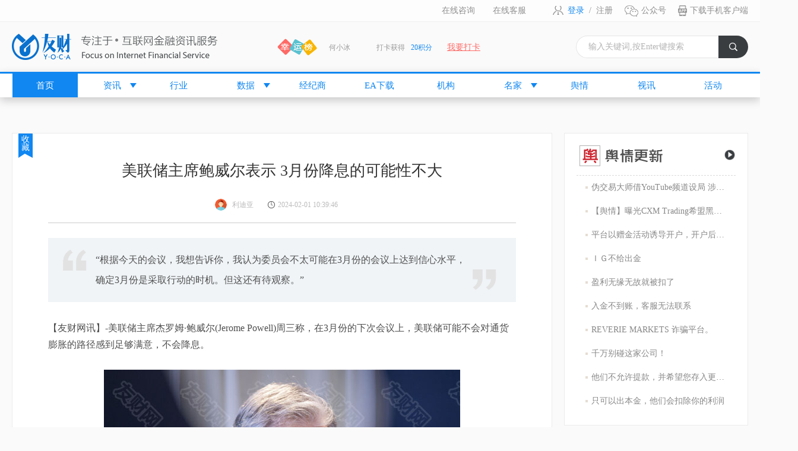

--- FILE ---
content_type: text/html;charset=utf-8
request_url: https://www.yocajr.com/news/39272
body_size: 40295
content:
<script>console.log('');</script><!DOCTYPE html>
<html lang="zh-cn">
    <head>
        <meta charset="UTF-8">
        <meta name='description' content='“根据今天的会议，我想告诉你，我认为委员会不太可能在3月份的会议上达到信心水平，确定3月份是采取行动的时机。但这还有待观察。”' />
        <meta name='keywords' content='' />
        <title>美联储主席鲍威尔表示 3月份降息的可能性不大-资讯-友财网-为互联网投资者而生-yocajr.com</title>
        <meta http-equiv="X-UA-Compatible" content="IE=edge,chrome=1" />
<link rel="stylesheet" type="text/css" href="https://www.yocajr.com/assets/front/css/layout.css">
<script type="text/javascript" src="https://www.yocajr.com/assets/front/js/jquery.js"></script>
<script type="text/javascript" src="https://www.yocajr.com/assets/front/js/jquery.SuperSlide.js"></script>
<script type="text/javascript" src="https://www.yocajr.com/assets/front/js/jquery.zoomImgRollover.js"></script>
<script type="text/javascript" src="https://www.yocajr.com/assets/layer/layer.js"></script>
<link rel="stylesheet" type="text/css" href="https://www.yocajr.com/assets/front/css/animate.css">
<meta name="360-site-verification" content="4b0447b0419251c79bee1b2bf8227cf6" />
<meta name="sogou_site_verification" content="u92gLRMHnT"/>
<meta name="baidu-site-verification" content="8PEkd2HIOn" />
<meta property="wb:webmaster" content="800c14ecfdee052d" />
<meta property="qc:admins" content="735664757761731226375" />

<link rel="shortcut icon" href="/favicon.ico">
<script>
    var rootpath = 'https://www.yocajr.com/';
    var shareroot = 'http://share.yocajr.com';
    var imagerootpath = 'https://oss.yocajr.com/yocajr';
</script>
<meta name="shenma-site-verification" content="8ae1a06f56520dae783d4e8ba2613126_1479434887">
<script src="https://www.yocajr.com/assets/front/js/device.js"></script>
<script>
    var _hmt = _hmt || [];
    (function () {
        var hm = document.createElement("script");
        hm.src = "https://hm.baidu.com/hm.js?ffdf5bccf70b217ede6d8f5b435a0dde";
        var s = document.getElementsByTagName("script")[0];
        s.parentNode.insertBefore(hm, s);
    })();
</script>
    </head>
    <body>
        <!-- 页头 -->
<div class="nav-brands">
    <div class="nav-brands-main">
        <div class="member">
            <div class="left user" id='panel_no_login'>
                <a class="login" href="https://www.yocajr.com/login" target="_blank">登录</a>
                &nbsp;/&nbsp;
                <a class="register" href="https://www.yocajr.com/reg" target="_blank">注册</a>
               <!-- <a class="register" href="https://www.yocajr.com/social/login/weixin">注册</a>-->
            </div>
            <div class="left user" id='panel_logined' style='display: none;'>
                <input type="hidden"  id="top_userid"  value="0"/>
                <input type="hidden"  id="top_username"  value=""/>
                <input type="hidden" id="top_userlogo"  value=""/>
                <img  id="panel_logined_usernlogo" src="" style="width:20px;height:20px;" />
                <a  href="https://www.yocajr.com/member/index" target="_blank"  id="panel_logined_username">会员</a>
                &nbsp;/&nbsp;
                <a   href="https://www.yocajr.com/member/logout" >退出</a>
            </div>
            <div class="left wechat">
                <a href="javascript:;">公众号</a>
                <div class="wechat-pop">
                    <i class="arrow"></i>
                    <div class="wechat-pop-in">
                        <img src="https://www.yocajr.com/assets/front/images/wechat.jpg" />
                        <span>扫码关注，有惊喜</span>
                    </div>
                </div>
            </div>
            <div class="left app-dawnload"><a href="http://www.yocajr.com/site/app" target="_blank">下载手机客户端</a></div>
        </div>
        <div class="text-list" style="position: relative;">
            <ul>
                <!--<li class="topTextAd" id="top_text_ad"><a href="http://ib.yocaexpo.com/act/hangzhou/" target="_blank">2019新金融高峰论坛杭州站</a></li>-->
                <!--<li><a href="https://www.yocajr.com/experts/invite">名家入驻</a>|</li>
                <li><a href="https://www.yocajr.com/org/invite">机构入驻</a>|</li>
                <li><a href="https://www.yocajr.com/ib/invite">经纪商入驻</a>|</li>
                <li><a href="http://wpa.qq.com/msgrd?v=3&uin=3537056043&site=qq&menu=yes" target="_blank">广告合作</a>|</li>
                <!--<li><a href="http://wpa.qq.com/msgrd?v=3&uin=3537056043&site=qq&menu=yes" target="_blank">直播间合作</a>|</li>-->
                <!--<li><a href="http://wpa.qq.com/msgrd?v=3&uin=892605887&site=qq&menu=yes" target="_blank">在线咨询</a>|</li>
                <li><a href="http://wpa.qq.com/msgrd?v=3&uin=3652777365&site=qq&menu=yes" target="_blank">在线客服</a></li>-->
                <li  class="online-inquery">
                    <a href="javascript:;">在线咨询</a>
                    <div class="online-inquery-pop">
                        <i class="arrow"></i>
                        <div class="online-inquery-pop-in">
                            <img src="https://www.yocajr.com/assets/front/images/online-inquery.jpg" />
                            <span>扫码添加咨询</span>
                        </div>
                    </div>
                </li>
                <li  class="online-service">
                    <a href="javascript:void(0)" >在线客服</a>
                    <div class="online-service-pop">
                        <i class="arrow"></i>
                        <div class="online-service-pop-in">
                            <img src="https://www.yocajr.com/assets/front/images/online-service.jpg" />
                            <span>扫码添加客服</span>
                        </div>
                    </div>
                </li>
            </ul>

        </div>
        <div class="clear"></div>
    </div>
</div>


<div class="head">
    <div class="ad" style='display: none'>
        <div class="left ad-box">
            <div class="head-ad1" id="top_header_ad_left"><a href="javascript:;" target="_blank" ref="nofollow" title="广告"><img src="https://oss.yocajr.com/yocajr/system_default/top1000-90m.jpg"></a></div>
            <i class="ad_tips"></i>
        </div>
        <div class="right ad-box">
            <div class="head-ad2" id="top_header_ad_right"><a href="javascript:;" target="_blank" ref="nofollow" title="广告"><img src="https://oss.yocajr.com/yocajr/system_default/top230-90m.jpg"></a></div>
            <i class="ad_tips"></i>
        </div>
    </div>
    <div class="ad" style="width:1240px;height:60px;display: none">
        <div class="left ad-box">
            <div class="head-ad1" id="top_header_ad_big" style="width:1240px;height:60px;"><a href="javascript:;" target="_blank" ref="nofollow" title="广告"><img src="https://oss.yocajr.com/yocajr/system_default/top1000-90m.jpg" style="width:1240px;height:60px;"></a></div>
            <i class="ad_tips"></i>
        </div>
    </div>
    <div class="ad" style="width:1240px;height:60px;display: none">
        <div class="left ad-box">
            <div class="head-ad1" id="top_header_ad_big2" style="width:1240px;height:60px;"><a href="javascript:;" target="_blank" ref="nofollow" title="广告"><img src="https://oss.yocajr.com/yocajr/system_default/top1000-90m.jpg" style="width:1240px;height:60px;"></a></div>
            <i class="ad_tips"></i>
        </div>
    </div>  
    <div class="head-main">
        <div class="logo"><a href="https://www.yocajr.com/"><img title="友财网" src="https://www.yocajr.com/assets/front/images/logo.png" /></a></div>
        <div class="lucky">
            <span class="lucky-title"><img src="https://www.yocajr.com/assets/front/images/lucky-icon.png" /></span>
            <div class="lucky-list">
                <ul>
                                            <li><span class="name">江湖咪</span><span class="operation">打卡获得</span><span class="lucky-list-blue">10积分</span></li>
                                            <li><span class="name">何小冰</span><span class="operation">打卡获得</span><span class="lucky-list-blue">10积分</span></li>
                                            <li><span class="name">张尧浠 </span><span class="operation">打卡获得</span><span class="lucky-list-blue">20积分</span></li>
                                            <li><span class="name">何小冰</span><span class="operation">打卡获得</span><span class="lucky-list-blue">20积分</span></li>
                                            <li><span class="name">何小冰</span><span class="operation">打卡获得</span><span class="lucky-list-blue">20积分</span></li>
                                            <li><span class="name">金盟主</span><span class="operation">打卡获得</span><span class="lucky-list-blue">10积分</span></li>
                                            <li><span class="name">DPrime德璞总部</span><span class="operation">打卡获得</span><span class="lucky-list-blue">10积分</span></li>
                                            <li><span class="name">张尧浠 </span><span class="operation">打卡获得</span><span class="lucky-list-blue">15积分</span></li>
                                            <li><span class="name">力拓天</span><span class="operation">打卡获得</span><span class="lucky-list-blue">10积分</span></li>
                                            <li><span class="name">张尧浠 </span><span class="operation">打卡获得</span><span class="lucky-list-blue">10积分</span></li>
                                            <li><span class="name">力拓天</span><span class="operation">打卡获得</span><span class="lucky-list-blue">10积分</span></li>
                                            <li><span class="name">金投顾哥</span><span class="operation">打卡获得</span><span class="lucky-list-blue">20积分</span></li>
                                            <li><span class="name">大海道法自然</span><span class="operation">打卡获得</span><span class="lucky-list-blue">15积分</span></li>
                                            <li><span class="name">张尧浠 </span><span class="operation">打卡获得</span><span class="lucky-list-blue">20积分</span></li>
                                            <li><span class="name">力拓天</span><span class="operation">打卡获得</span><span class="lucky-list-blue">10积分</span></li>
                                            <li><span class="name">张尧浠 </span><span class="operation">打卡获得</span><span class="lucky-list-blue">10积分</span></li>
                                            <li><span class="name">闫瑞祥</span><span class="operation">打卡获得</span><span class="lucky-list-blue">10积分</span></li>
                                            <li><span class="name">张尧浠 </span><span class="operation">打卡获得</span><span class="lucky-list-blue">20积分</span></li>
                                            <li><span class="name">张尧浠 </span><span class="operation">打卡获得</span><span class="lucky-list-blue">10积分</span></li>
                                            <li><span class="name">张尧浠 </span><span class="operation">打卡获得</span><span class="lucky-list-blue">10积分</span></li>
                                            <li><span class="name">张尧浠 </span><span class="operation">打卡获得</span><span class="lucky-list-blue">20积分</span></li>
                                            <li><span class="name">何小冰</span><span class="operation">打卡获得</span><span class="lucky-list-blue">10积分</span></li>
                                            <li><span class="name">张尧浠 </span><span class="operation">打卡获得</span><span class="lucky-list-blue">20积分</span></li>
                                            <li><span class="name">力拓天</span><span class="operation">打卡获得</span><span class="lucky-list-blue">15积分</span></li>
                                            <li><span class="name">张尧浠 </span><span class="operation">打卡获得</span><span class="lucky-list-blue">10积分</span></li>
                                            <li><span class="name">张尧浠 </span><span class="operation">打卡获得</span><span class="lucky-list-blue">10积分</span></li>
                                            <li><span class="name">张尧浠 </span><span class="operation">打卡获得</span><span class="lucky-list-blue">15积分</span></li>
                                            <li><span class="name">张尧浠 </span><span class="operation">打卡获得</span><span class="lucky-list-blue">20积分</span></li>
                                            <li><span class="name">张尧浠 </span><span class="operation">打卡获得</span><span class="lucky-list-blue">10积分</span></li>
                                            <li><span class="name">张尧浠 </span><span class="operation">打卡获得</span><span class="lucky-list-blue">15积分</span></li>
                                    </ul>
            </div>
            <a class="lucky-get" href="https://www.yocajr.com/game/checkin" target="_blank">我要打卡</a>
        </div>
        <div class="seach">
            <form action="https://www.yocajr.com/news/search" method="get" id="searchform" onsubmit="return process_search()">
                <input type='hidden' name='supervise_id' id='supervise_id' value='' />
                <input class="search-text" type="text" name='title' id='title' placeholder="输入关键词,按Enter键搜索" value="" onkeyup="setSearch()" onkeydown="EnterSearch()"/>
                <a class="search-btn" href="javascript:$('#searchform').submit();">搜索</a>
            </form>
        </div>
    </div>
</div>
<div class="nav-main">
    <div class="Fdata" style="width: 105%;height: 0px;overflow: hidden;border-bottom: 3px solid #1087f1;">
        <!-- Finlogix Widget BEGIN-->
        <!--        <div class="finlogix-container">
                    <div id="9ff3e6"></div>
                    <script type="text/javascript" src="https://widget.finlogix.com/Widget.js"></script>
                    <script type="text/javascript">
                            Widget.init({
                                type: 'StripBar',
                                width: null,
                                height: 76,
                                isAdaptive: true,
                                symbolPairs: [
                                    {
                                        id: '1',
                                        symbolId: '19',
                                        symbolName: 'EUR/USD',
                                        displayName: 'EUR/USD'
                                    },
                                    {
                                        id: '2',
                                        symbolId: '36',
                                        symbolName: 'USD/JPY',
                                        displayName: 'USD/JPY'
                                    },
                                    {
                                        id: '3',
                                        symbolId: '20',
                                        symbolName: 'GBP/AUD',
                                        displayName: 'GBP/AUD'
                                    },
                                    {
                                        id: '4',
                                        symbolId: '44',
                                        symbolName: 'XAU/USD',
                                        displayName: 'XAU/USD'
                                    },
                                    {
                                        id: '5',
                                        symbolId: '45',
                                        symbolName: 'WTI',
                                        displayName: 'WTI'
                                    },
                                    {
                                        id: '6',
                                        symbolId: '52',
                                        symbolName: 'SP500',
                                        displayName: 'SP500'
                                    },
                                ]
                            })
                    </script>
                </div>-->
        <!-- Finlogix Widget END-->
        <!--<iframe src="https://www.yocajr.com/quotation/widget" referrerpolicy="origin" scrolling="yes" style="border: none;z-index: 1;width: 100%;height: 70px;visibility: visible;background: none transparent;pointer-events: auto;touch-action: auto;"></iframe>-->
    </div>
    <div class="nav-main-inner">
        <ul style="display:flex;">
            <li id='nav_0' class="selected"><a class="mainmenu" href="https://www.yocajr.com/" target="_blank">首页</a></li>
            <li id='nav_1'>
                <a class="mainmenu menu-list" href="https://www.yocajr.com/news" target="_blank">资讯</a>
                <div class="submenu">
                    <a href="https://www.yocajr.com/news/index/7" target="_blank">头条</a>
                    <a href="https://www.yocajr.com/news/index/23" target="_blank">期货</a>
                    <a href="https://www.yocajr.com/news/index/19" target="_blank">港美股</a>
                    <a href="https://www.yocajr.com/news/index/20" target="_blank">外汇</a>
                    <a href="https://www.yocajr.com/news/index/21" target="_blank">贵金属</a>
                    <!--<a href="https://www.yocajr.com/news/index/22" target="_blank">区块链</a>-->

                </div>
            </li>
            <li id='nav_2'><a class="mainmenu" href="https://www.yocajr.com/industry" target="_blank">行业</a></li>
            <li id='nav_3'>
                <a class="mainmenu menu-list" href="https://www.yocajr.com/live" target="_blank">数据</a>
                <div class="submenu">
                    <a href="https://www.yocajr.com/live" target="_blank">24小时快讯</a>
                    <a href="https://www.yocajr.com/calendar" target="_blank">财经日历</a>            
                    <!--<a href="https://www.yocajr.com/datacenter" target="_blank">数据中心</a>-->
                    <!--<a href="https://www.yocajr.com/quotation" target="_blank">行情中心</a>
                    <a href="https://www.yocajr.com/tradefora" target="_blank">Tradefora</a>-->
                </div>
            </li>
                            <li id='nav_11'><a class="mainmenu" href="https://www.yocajr.com/ib" target="_blank">经纪商</a></li>
                        <li id='nav_4'><a class="mainmenu" target="_blank" href="https://www.yocajr.com/ea" >EA下载</a></li>
            <li id='nav_5'><a class="mainmenu" href="https://www.yocajr.com/org" target="_blank">机构</a></li>
            <li id='nav_6'>
                <a class="mainmenu menu-list" href="https://www.yocajr.com/experts" target="_blank">名家</a>
                <div class="submenu">
                    <a href="https://www.yocajr.com/experts/expertlist" target="_blank">名家列表</a>
                    <a href="https://www.yocajr.com/experts/news" target="_blank">名家观点</a>
                </div>
            </li>
            <li id='nav_7'><a class="mainmenu" target="_blank" href="https://www.yocajr.com/opinion" >舆情</a></li>
            <li id='nav_8'>
                <a class="mainmenu" href="https://www.yocajr.com/video" target="_blank">视讯</a>
                <div class="submenu">
                    <a href="https://www.yocajr.com/video/videolist/11" target="_blank">交易者同盟会</a>
                    <a href="https://www.yocajr.com/video/videolist/8" target="_blank">友财名人坊</a>
                    <a href="https://www.yocajr.com/video/videolist/10" target="_blank">财经第一线</a>            
                    <a href="https://www.yocajr.com/video/videolist/7" target="_blank">友财TALK</a>
                    <a href="https://www.yocajr.com/video/videolist/9" target="_blank">友财报道</a>
                </div>
            </li>
            <!--<li><a class="mainmenu" href="https://www.yocajr.com/school" target="_blank">学院</a></li>-->
            <!--<li id='nav_9' class="shop"><a class="mainmenu" href="javascript:;" target="_blank">商城</a><i class="new">new</i></li>-->
            <!--<li id='nav_9'  ><a class="mainmenu" href="https://www.yocajr.com/expose" target="_blank">曝光</a></li>-->
    <!--<li id='nav_9'  ><a class="mainmenu" href="javascript:alert('内容升级中，具体开放时间另行通知');">曝光</a><i class="new">new</i></li>-->
            <!--<li id='nav_10'><a class="mainmenu" href="https://yh.yocajr.com/" target="_blank">友会</a></li>-->

            <!--<li id='nav_10'><a class="mainmenu" target="_blank" href="http://trade.gmgzx.com/active/xuexiaoqing/#/" >时间之窗</a></li>-->
            <li id='nav_10'><a class="mainmenu" href="https://www.jyztmh.com" target="_blank">活动</a></li>

            <!--<li id='nav_11'><a class="mainmenu" href="javascript:alert('内容升级中，具体开放时间另行通知');" >期货开户</a></li>-->
            <div class="clear"></div>
        </ul>
    </div>
</div>        <!-- body -->
        <div class="body_wrap">
            <div class="inner">
                <div class="ad tl-ad">
    <div class="left ad-box" style="display: none;">
        <div id="top_ad_1"><a href="javascript:;" target="_blank" ref="nofollow" title="广告"><img src="https://oss.yocajr.com/yocajr/system_default/400-75m.jpg"></a></div>
        <i class="ad_tips"></i>
    </div>
    <div class="center ad-box" style="display: none;">
        <div id="top_ad_2"><a href="javascript:;" target="_blank" ref="nofollow" title="广告"><img src="https://oss.yocajr.com/yocajr/system_default/400-75m.jpg"></a></div>
        <i class="ad_tips"></i>
    </div>
    <div class="left ad-box" style="display: none;">
        <div id="top_ad_3"><a href="javascript:;" target="_blank" ref="nofollow" title="广告"><img src="https://oss.yocajr.com/yocajr/system_default/400-75m.jpg"></a></div>
        <i class="ad_tips"></i>
    </div>
    <div class="right ad-box" style="display: none;">
        <div id="top_ad_7"><a href="javascript:;" target="_blank" ref="nofollow" title="广告"><img src="https://oss.yocajr.com/yocajr/system_default/400-75m.jpg"></a></div>
        <i class="ad_tips"></i>
    </div>
</div>
<!--<div class="ad tl-ad">
    <div class="left ad-box">
        <div id="top_ad_4"><a href="javascript:;" target="_blank" ref="nofollow" title="广告"><img src="https://oss.yocajr.com/yocajr/system_default/400-75m.jpg"></a></div>
        <i class="ad_tips"></i>
    </div>
    <div class="center ad-box">
        <div id="top_ad_5"><a href="javascript:;" target="_blank" ref="nofollow" title="广告"><img src="https://oss.yocajr.com/yocajr/system_default/400-75m.jpg"></a></div>
        <i class="ad_tips"></i>
    </div>
    <div class="left ad-box">
        <div id="top_ad_6"><a href="javascript:;" target="_blank" ref="nofollow" title="广告"><img src="https://oss.yocajr.com/yocajr/system_default/400-75m.jpg"></a></div>
        <i class="ad_tips"></i>
    </div>
    <div class="right ad-box">
        <div id="top_ad_8"><a href="javascript:;" target="_blank" ref="nofollow" title="广告"><img src="https://oss.yocajr.com/yocajr/system_default/400-75m.jpg"></a></div>
        <i class="ad_tips"></i>
    </div>
</div>-->                <!-- 资讯栏目主模块 -->
                <div class="newsdetail-wrap">
                    <div class="left white-bg block width-910 newsdetail-box">
                        <div class="newsdetail-head">
                            <a class="collect" id="top_collect_btn" href="javascript:addToCollection(39272,'news');">收<br/>藏</a>
                            <div class="title">美联储主席鲍威尔表示 3月份降息的可能性不大</div>
                            <div class="data">
                                <a class="author" href="https://www.yocajr.com/editor/184/3" target="_blank">
                                                                            <img src="https://oss.yocajr.com/yocajr/files/2018/0531/1527752202997.png" />
                                                                        &nbsp;&nbsp;利迪亚</a>
                                <span class="time">2024-02-01 10:39:46</span>
                                <!--<span class="view">27908</span>-->
                            </div>
                        </div>
                        <div class="newsdetail-con">
                            <div class="introductory">
                                <div class="t">“根据今天的会议，我想告诉你，我认为委员会不太可能在3月份的会议上达到信心水平，确定3月份是采取行动的时机。但这还有待观察。”</div>
                            </div>
                            <div class="content">
                                <p>【友财网讯】-美联储主席杰罗姆·鲍威尔(Jerome Powell)周三称，在3月份的下次会议上，美联储可能不会对通货膨胀的路径感到足够满意，不会降息。</p><p><br/></p><p><img src="https://oss.yocajr.com/yocajr/2024/0201/1706755106332938.jpg" title="美联储主席鲍威尔表示 3月份降息的可能性不大" alt="美联储主席鲍威尔表示 3月份降息的可能性不大" width="600" height="400" border="0" vspace="0" style="width: 600px; height: 400px;"/></p><p><br/></p><p>“根据今天的会议，我想告诉你，我认为委员会不太可能在3月份的会议上达到信心水平，确定3月份是采取行动的时机。但这还有待观察。”</p><p><br/></p><p>这一声明是在美联储1月份会议后的新闻发布会上发表的。在那次会议上，美联储维持基准利率不变。鲍威尔在早些时候的新闻发布会上确实表示，降息可能会在今年的某个时候开始。</p><p><br/></p><p>由于美联储主席粉碎了交易员希望美联储在经济衰退之前尽早降息的希望，股市跌至日低。道琼斯工业平均指数一度下跌300点。</p><p><br/></p><p>美联储周三早些时候发布的政策声明中包括了几项调整，表明美联储不考虑进一步加息，但尚未准备降息。鲍威尔的言论似乎向交易员澄清，这一立场至少还会持续一次会议。</p><p><br/></p><p>“美联储在2021年底和2022年严重受挫，当时他们认为高通胀将是暂时的，然后当通胀比预期的更高、更持久时，他们大吃一惊。他们希望避免犯同样的错误两次。”Comerica Bank首席经济学家比尔·亚当斯(Bill Adams)在周三下午的一份报告中说。</p><p><br/></p><p>亚当斯补充说:“美联储将等到他们看到2%的通货膨胀率时再扣动降息的扳机。”</p><p><br/></p><p>鲍威尔还拒绝承诺一旦美联储采取第一步行动，就会采取一系列降息措施，称这“将取决于数据”。</p><p><br/></p><p>美联储的下两个政策决定日期定于3月20日和5月1日。近几个月来，交易员和华尔街策略师一直关注这两次会议，认为随着通胀持续下降和就业增长放缓，美联储可能会首次降息。</p><p><br/></p><p>美联储偏爱的通胀指标个人消费支出价格指数在接近月末时更新。在美联储3月会议之前，个人消费支出数据可能只有一次，但在5月会议之前可能还有三次。</p><p><br/></p><p>在5月会议之前，还有三份美国就业报告将公布，1月报告将于周五公布。</p><p><br/></p>                            </div>
                        </div>
                        <div class="statement"><span>【版权申明】</span>友财网部分内容及图文转载于网络，仅供学习、参考、介绍及报道时事新闻所用。友财网不拥有版权，版权归版权持有人所有，如有版权方请联系我们删除！</div>
                        <div class="operation">
                            <div class="left">
                                <a class="collect"  id="middle_collect_btn" href="javascript:addToCollection(39272,'news');">收藏</a>
                                <a class="zan"  id="middle_good_btn" href="javascript:addGood(39272,'news');" >0</a></div>
                            <div class="right share">
                                <span class="t">分享到：</span>
<a href="javascript:qZone('美联储主席鲍威尔表示 3月份降息的可能性不大',shareroot+'/news/39272','');" ><img src="https://www.yocajr.com/assets/front/images/share-qq.png"></a>
<a href="javascript:sinaWeiBo('美联储主席鲍威尔表示 3月份降息的可能性不大',shareroot+'/news/39272','')" ><img src="https://www.yocajr.com/assets/front/images/share-twitter.png"></a>
<!--<a href="javascript:showWeixinQR('http://api.bshare.cn/share/weixin?url=https://www.yocajr.com/news/39272&title=美联储主席鲍威尔表示 3月份降息的可能性不大&summary=“根据今天的会议，我想告诉你，我认为委员会不太可能在3月份的会议上达到信心水平，确定3月份是采取行动的时机。但这还有待观察。”&publisherUuid=d4a8ac5d-6fb6-4fb2-b388-04d71514d52b')"  ><img src="https://www.yocajr.com/assets/front/images/share-wechat.png"></a>-->
<a href="javascript:showWeixinQRJquery()"  ><img src="https://www.yocajr.com/assets/front/images/share-wechat.png"></a>
<div  id="weixinShare_content" class='weixinShare_content' style='display: none'>
    <div id="bottom_share_weixin_qr"  ></div>
    <div class='weixinShareText'>打开微信，点击底部的“发现”，<br/>使用“扫一扫”即可将网页分享至朋友圈。</div>
</div>
                            </div>
                        </div>
                        <!-- 相关新闻 -->
                        <div class="relevantNews">
                            <div class="title">相关新闻</div>
                            <div class="reNews-list">
                                <ul>
                                                                                                                <li><a href="https://www.yocajr.com/news/43088" title="美联储主席鲍威尔称正遭刑事调查 不会屈服于特朗普的恐吓" target="_blank">美联储主席鲍威尔称正遭刑事调查 不会屈服于特朗普的恐吓</a></li>
                                                                            <li><a href="https://www.yocajr.com/news/42973" title="美联储料将年内第三次降息 2026年政策路径仍存巨大变数" target="_blank">美联储料将年内第三次降息 2026年政策路径仍存巨大变数</a></li>
                                                                            <li><a href="https://www.yocajr.com/news/42926" title="哈塞特成特朗普任命美联储主席热门人选 若上任或推动降息" target="_blank">哈塞特成特朗普任命美联储主席热门人选 若上任或推动降息</a></li>
                                                                            <li><a href="https://www.yocajr.com/news/42915" title="特朗普称已选定美联储下任主席人选" target="_blank">特朗普称已选定美联储下任主席人选</a></li>
                                                                            <li><a href="https://www.yocajr.com/news/42912" title="为什么美联储官员约翰·威廉姆斯的言论如此重要 以至于可能挽救了市场使其免于再次崩盘" target="_blank">为什么美联储官员约翰·威廉姆斯的言论如此重要 以至于可能挽救了市场使其免于再次崩盘</a></li>
                                                                    </ul>
                            </div>
                        </div>
                        <!-- 新闻详情广告 -->
                        <div class="ad newdetail-ad">
    <div class="ad-box">
        <div id="common_news_detail_middle_id"><a href="javascript:;" target="_blank" ref="nofollow" title="广告"><img src="https://oss.yocajr.com/yocajr/system_default/788-108m.jpg"></a></div>
        <i class="ad_tips"></i>
    </div>
</div>                        <!-- 评论 -->
                        <div class="comment">
                            <div class="commenttitle">
                                <a id="tab_comment_all"  class="selected" href="javascript:getLastCommit(39272, 'news');">全部评论</a>
                                <a id="tab_comment_my" href="javascript:getMyCommit(39272, 'news');">我的评论</a>
                            </div>
                            <div class="addcomment">
    <form action="https://www.yocajr.com/news/saveCommit" method="post" name='commitfm'  id="commitfm">
        <input type="hidden" name="id" id="widget_comment_id" value="39272"/>
        <input type="hidden" name="pid" id='widget_comment_pid' value='0'/>
        <input type="hidden" name="title" id='widget_comment_title' value='美联储主席鲍威尔表示 3月份降息的可能性不大'/>
        <input type="hidden" name="star" id='widget_comment_star' value='5'/>
        <div class="left aqwleft">
            <div class="ansleft_hdimg"><img src="https://www.yocajr.com/assets/front/images/user-defaultHeadimg.png"></div>
        </div>
        <!-- 给别人的评论语写评论模块 - 开始 -->
        <div class="right returnbox">
            <div class="write">
                <textarea class="input_aqw" name="content" id="widget_comment_content"  onkeyup="checkCharCount()"></textarea>
                <div class="aqw_count" id="widget_comment_char_count">字数:0</div>
                <div class="aqw_tip"><img src="https://www.yocajr.com/assets/front/images/newdetail-icon01.png" alt=""><span>我来叨两句</span></div>
                <i class="ico"></i>
            </div>
            <div class="commit">
                <a class="sub" href="javascript:saveNewsComment(39272,0,'news')">发表</a>
            </div>
        </div>
        <!-- 给别人的评论语写评论模块 - 结束 -->
        <div class="clear"></div>
    </form>
</div>                            <div class="commentlist">
                                <div class="comlist_title">最新评论</div>
                                <ul  id="commitlist">
                                </ul>
                            </div>
                            <div class="pages" id="page_commitlist"></div>
                        </div>
                    </div>
                    <div class="right width-310">
                        <!-- 行情数据 -->
                                                <div class="white-bg block opinion-310">
    <div class="title">
        <img class="video-block-title" src="https://www.yocajr.com/assets/front/images/opinion-title.png">
        <a class="more" href="https://www.yocajr.com/opinion" title="查看更多" target="_blank"></a>
    </div>
    <div class="video310-list">
        <ul>
                            <li>
                    <div class="text"><a href="https://www.yocajr.com/opinion/327" title="伪交易大师借YouTube频道设局 涉嫌1800万美元庞氏骗局" target="_blank">伪交易大师借YouTube频道设局 涉嫌1800万美元庞氏骗局</a></div>
                </li>
                            <li>
                    <div class="text"><a href="https://www.yocajr.com/opinion/323" title="【舆情】曝光CXM Trading希盟黑幕：平台擅自下单 异常交易致30多万美金账户爆仓 客户资金遭无故转移" target="_blank">【舆情】曝光CXM Trading希盟黑幕：平台擅自下单 异常交易致30多万美金账户爆仓 客户资金遭无故转移</a></div>
                </li>
                            <li>
                    <div class="text"><a href="https://www.yocajr.com/opinion/332" title="平台以赠金活动诱导开户，开户后入金容易出金难，难细究" target="_blank">平台以赠金活动诱导开户，开户后入金容易出金难，难细究</a></div>
                </li>
                            <li>
                    <div class="text"><a href="https://www.yocajr.com/opinion/331" title="ＩＧ不给出金" target="_blank">ＩＧ不给出金</a></div>
                </li>
                            <li>
                    <div class="text"><a href="https://www.yocajr.com/opinion/330" title="盈利无缘无故就被扣了" target="_blank">盈利无缘无故就被扣了</a></div>
                </li>
                            <li>
                    <div class="text"><a href="https://www.yocajr.com/opinion/329" title="入金不到账，客服无法联系" target="_blank">入金不到账，客服无法联系</a></div>
                </li>
                            <li>
                    <div class="text"><a href="https://www.yocajr.com/opinion/328" title="REVERIE MARKETS 诈骗平台。" target="_blank">REVERIE MARKETS 诈骗平台。</a></div>
                </li>
                            <li>
                    <div class="text"><a href="https://www.yocajr.com/opinion/326" title="千万别碰这家公司！" target="_blank">千万别碰这家公司！</a></div>
                </li>
                            <li>
                    <div class="text"><a href="https://www.yocajr.com/opinion/325" title="他们不允许提款，并希望您存入更多的资金" target="_blank">他们不允许提款，并希望您存入更多的资金</a></div>
                </li>
                            <li>
                    <div class="text"><a href="https://www.yocajr.com/opinion/324" title="只可以出本金，他们会扣除你的利润" target="_blank">只可以出本金，他们会扣除你的利润</a></div>
                </li>
              
        </ul>
    </div>
</div>                        <!-- 单个广告图 -->
                        <div class="ad newlist-right-ad">
    <div class="ad-box">
        <div id="common_right_ad"><a href="javascript:;" target="_blank" ref="nofollow" title="广告"><img src="https://oss.yocajr.com/yocajr/system_default/310-155m.jpg"></a></div>
        <i class="ad_tips"></i>
    </div>
</div>                        <!-- 推荐经纪商 -->
                                                <!-- 轮播广告图 -->
                        <div class="ad adSlide-310">
    <div class="bd">
        <div class="tempWrap">
            <ul>
                <li>
                    <div class="ad-box">
                        <div id="common_right_slider_ad1"><a href="javascript:;" target="_blank" ref="nofollow" title="广告"><img src="https://oss.yocajr.com/yocajr/system_default/310-170m.jpg"></a></div>
                        <i class="ad_tips"></i>
                    </div>
                </li>
                <li>
                    <div class="ad-box">
                        <div id="common_right_slider_ad2"><a href="javascript:;" target="_blank" ref="nofollow" title="广告"><img src="https://oss.yocajr.com/yocajr/system_default/310-170m.jpg"></a></div>
                        <i class="ad_tips"></i>
                    </div>
                </li>
                <li>
                    <div class="ad-box">
                        <div id="common_right_slider_ad3"><a href="javascript:;" target="_blank" ref="nofollow" title="广告"><img src="https://oss.yocajr.com/yocajr/system_default/310-170m.jpg"></a></div>
                        <i class="ad_tips"></i>
                    </div>
                </li>
                
            </ul>
        </div>
    </div>
    <div class="hd">
        <ul></ul>
    </div>
</div>                        <!-- 汇海点睛 -->
                        <div class="white-bg block org-310">
    <div class="title">
        <img class="org-block-title" src="https://www.yocajr.com/assets/front/images/org-title.png">
        <a class="more" href="https://www.yocajr.com/org" title="查看更多" target="_blank"></a>
    </div>
    <div class="org310-list">
        <ul>
                                                                                                                                                                <li>
                            <div class="orgNews-con">
                                                                <a class="logo" href="https://www.yocajr.com/org/news/280" title="华安期货" target="_blank"><img src="https://oss.yocajr.com/yocajr/2021/1210/1639102320756.png" /></a>
                                                                    <a class="newName" href="https://www.yocajr.com/orgnews/303653" title="华安期货早盘策略分析 2025-02-24" target="_blank">华安期货早盘策略分析 2025-02-24</a>
                                                            </div>
                            <!--<p class="text"><p>华安期货有限责任公司（下称“公司”）成立于1995年5月，是华安证券股份有限公司全资子公司。公司具备从事商品期货经纪、金融期货经纪业务资格、期货投资咨询和资产管理业务资格，注册资本金为人民币3.3亿元，是目前国内综合研究实力较强的期货公司之一。 公司总部位于合肥市潜山路190号，营业面积约3800平方米，并在上海、深圳、大连、郑州、青岛、金华、杭州、长春及安徽省内共设立3家分公司、10家营业部。母公司华安证券是安徽省第一家由中国证监会核准的具备从事期货中间介绍（IB）业务资格的证券公司。华安期货有限责任公司依托华安证券遍布全国的营业网络，可以为全国各地投资者提供最及时的投资资讯服务；并根据投资者需要设计套保、套利和投资理财等多种不同类型的投资方案，适应具有各类风险偏好投资者的需求。 面对中国金融市场的全面开放，华安期货有限责任公司将弘扬“厚积薄发、自强不息”的传统美德，以振兴中华民族的金融企业为己任，在世界金融市场的大潮中尽展炎黄子孙的金融投资智慧！</p></p>-->
                            <div class="data">
                                <span class="author">文&nbsp;&nbsp;|&nbsp;&nbsp;<a href="https://www.yocajr.com/org/280" target="_blank">华安期货</a></span>
                                                                    <span class="time">2025-02-24 10:28:52</span>                       
                                                            </div>
                        </li>
                                    
                                                                                        <li style="display: none;"  id="index_orglist_ad2_item">
                            <div class="orgNews-con">
                                <a class="logo" href="#" id="index_orglist_ad2_img_link" target="_blank"><img id="index_orglist_ad2_img" src="#" /></a>
                                <a class="newName" href="#" id="index_orglist_ad2_link"  target="_blank">----</a>
                            </div>
                            <div class="data">
                                <span class="author">文&nbsp;&nbsp;|&nbsp;&nbsp;<a href="#" target="_blank">思睿张</a></span>
                                <span class="time">2026-01-20 13:29:19</span>                       
                            </div>
                        </li>
                                                                                                        <li>
                            <div class="orgNews-con">
                                                                <a class="logo" href="https://www.yocajr.com/org/news/308" title="先锋期货" target="_blank"><img src="https://oss.yocajr.com/yocajr/2021/1215/1639541362996.png" /></a>
                                                                    <a class="newName" href="https://www.yocajr.com/orgnews/302792" title="先-锋-期-货-2025年1月19日 豆粕周报" target="_blank">先-锋-期-货-2025年1月19日 豆粕周报</a>
                                                            </div>
                            <!--<p class="text"><p>先锋期货有限公司成立于1993年3月，是中国成立最早的期货公司之一，是上海期货交易所(会员号0138)、上海国际能源交易中心会员(会员号8138)、大连商品交易所(会员号0075)、郑州商品交易所(会员号0215)和中国金融期货交易所(交易结算会员，会员号0325)的会员单位。公司注册资本13621.4万元人民币，法定代表人李俊伟，注册地位于深圳市罗湖区，设有上海分公司、浙江分公司、福建分公司、广州分公司、江苏分公司、大连营业部、金乡营业部、福州营业部、杭州文二路营业部、常州营业部等10家分支机构。 公司经营业绩常年稳定增长，曾荣获大连商品交易所“优秀会员奖”和“最具成长性会员奖”、郑州商品交易所“年度市场成长优秀会员奖”、上海期货交易所“市场进步奖”、中国金融期货交易所“年度成长突破奖”。新控股股东上海合晟资产管理股份有限公司进入后，先锋期货得以快速发展，截至当前，公司客户期货权益规模超过30亿元，资产管理业务规模超过8亿元。</p></p>-->
                            <div class="data">
                                <span class="author">文&nbsp;&nbsp;|&nbsp;&nbsp;<a href="https://www.yocajr.com/org/308" target="_blank">先锋期货</a></span>
                                                                    <span class="time">2025-01-21 10:32:35</span>                       
                                                            </div>
                        </li>
                                    
                                                                                                                                                    <li>
                            <div class="orgNews-con">
                                                                <a class="logo" href="https://www.yocajr.com/org/news/361" title="徽商期货" target="_blank"><img src="https://oss.yocajr.com/yocajr/2021/1228/1640679575734.png" /></a>
                                                                    <a class="newName" href="https://www.yocajr.com/orgnews/302924" title="【徽商头条】塑料震荡偏空" target="_blank">【徽商头条】塑料震荡偏空</a>
                                                            </div>
                            <!--<p class="text"><p>徽商期货有限责任公司（以下简称徽商期货公司）成立于1996年2月，是经中国证监会批准成立的安徽省第一家期货公司。公司成立之初，中共中央政治局常委、全国政协主席汪洋同志（时任安徽省委常委、常务副省长）亲自揭牌并亲笔题词：“来之不易，精心操作，循序渐进，按法经营，逐步壮大，繁荣经济”。 作为中国证券业协会、中国期货业协会、中国基金业协会会员单位、中国银行间市场交易商协会会员，徽商期货公司拥有上海期货交易所、大连商品交易所、郑州商品交易所、中国金融期货交易所交易结算会员资格以及上海国际能源交易中心会员资格，具有商品期货经纪、金融期货经纪、期货投资咨询、资产管理以及基金代销业务资格。</p></p>-->
                            <div class="data">
                                <span class="author">文&nbsp;&nbsp;|&nbsp;&nbsp;<a href="https://www.yocajr.com/org/361" target="_blank">徽商期货</a></span>
                                                                    <span class="time">2025-01-24 16:35:35</span>                       
                                                            </div>
                        </li>
                                    
                                                                                                            <li style="display: none;"  id="index_orglist_ad4_item">
                            <div class="orgNews-con">
                                <a class="logo" href="#" id="index_orglist_ad4_img_link" target="_blank"><img id="index_orglist_ad4_img" src="#" /></a>
                                <a class="newName" href="#" id="index_orglist_ad4_link"  target="_blank">----</a>
                            </div>
                            <div class="data">
                                <span class="author">文&nbsp;&nbsp;|&nbsp;&nbsp;<a href="#" target="_blank">思睿张</a></span>
                                <span class="time">2026-01-20 13:29:19</span>                       
                            </div>
                        </li>
                                                                                    <li>
                            <div class="orgNews-con">
                                                                <a class="logo" href="https://www.yocajr.com/org/news/285" title="长安期货" target="_blank"><img src="https://oss.yocajr.com/yocajr/2024/0123/1705982548723.png" /></a>
                                                                    <a class="newName" href="https://www.yocajr.com/orgnews/303032" title="长-安-研-究-早间看盘-2025年2月7日" target="_blank">长-安-研-究-早间看盘-2025年2月7日</a>
                                                            </div>
                            <!--<p class="text"><p>长安期货有限公司是经中国证券监督管理委员会批准设立的期货经营机构，公司成立于1993年4月,注册资本为4.925亿元人民币，总部设在国家级浐灞生态区，公司业务范围为商品期货经纪、金融期货经纪、期货投资咨询及资产管理。公司拥有上海期货交易所、大连商品交易所、郑州商品交易所、中国金融期货交易所和上海国际能源交易中心交易席位。公司设有能源化工、金融、农产品、金属等四个事业部，设有福建分公司、山东分公司、江苏分公司、安徽分公司，上海、郑州、淄博、西安、宝鸡等多家营业部，同时依托开源证券遍布全国的营业网点，形成了覆盖全国的服务网络，公司坚持“特色化经营、精细化管理、差异化发展”的经营理念，努力打造国内一流的期货公司。</p></p>-->
                            <div class="data">
                                <span class="author">文&nbsp;&nbsp;|&nbsp;&nbsp;<a href="https://www.yocajr.com/org/285" target="_blank">长安期货</a></span>
                                                                    <span class="time">2025-02-07 10:53:22</span>                       
                                                            </div>
                        </li>
                                    
                                                                                                                                                    <li>
                            <div class="orgNews-con">
                                                                <a class="logo" href="https://www.yocajr.com/org/news/287" title="申银万国期货" target="_blank"><img src="https://oss.yocajr.com/yocajr/2021/1213/1639360902712.png" /></a>
                                                                    <a class="newName" href="https://www.yocajr.com/orgnews/303150" title="【2月11日申万早评】棕榈油，原油，黄金。“油”然而升，“金金”乐道" target="_blank">【2月11日申万早评】棕榈油，原油，黄金。“油”然而升，“金金”乐道</a>
                                                            </div>
                            <!--<p class="text"><p>申银万国期货有限公司成立于2007 年，系申万宏源证券有限公司的控股子公司，注册资本金11.19 亿元，设有一家全资风险管理子公司、五家分公司、二十一家营业部。 公司坚持“依法、合规、规范” 的经营方针, 发扬“解放思想、真抓实干、追求卓越”的企业精神，依靠强大的股东背景优势和专业人才队伍，致力于为客户提供优质的期现货、场内外、境内外、线上下相结合的期货及衍生品服务。公司是全国首批获得投资咨询、资产管理、基金销售等创新业务资格期货公司之一，经营范围包括商品期货经纪、金融期货经纪、期货投资咨询、资产管理、基金销售。公司是中国金融期货交易所全面结算会员和上海期货交易所、大连商品交易所、郑州商品交易所的会员，是上交所和深交所股票期权交易参与人、中国银行间债券市场期货公司交易会员、国际能源交易中心会员，还是中国期货业协会的理事单位、上海市期货同业公会副会长单位。</p></p>-->
                            <div class="data">
                                <span class="author">文&nbsp;&nbsp;|&nbsp;&nbsp;<a href="https://www.yocajr.com/org/287" target="_blank">申银万国期货</a></span>
                                                                    <span class="time">2025-02-11 10:48:22</span>                       
                                                            </div>
                        </li>
                                    
                                                                                                                                <li style="display: none;"  id="index_orglist_ad6_item">
                            <div class="orgNews-con">
                                <a class="logo" href="#" id="index_orglist_ad6_img_link" target="_blank"><img id="index_orglist_ad6_img" src="#" /></a>
                                <a class="newName" href="#" id="index_orglist_ad6_link"  target="_blank">----</a>
                            </div>
                            <div class="data">
                                <span class="author">文&nbsp;&nbsp;|&nbsp;&nbsp;<a href="#" target="_blank">思睿张</a></span>
                                <span class="time">2026-01-20 13:29:19</span>                       
                            </div>
                        </li>
                                                                <li>
                            <div class="orgNews-con">
                                                                <a class="logo" href="https://www.yocajr.com/org/news/330" title="建信期货" target="_blank"><img src="https://oss.yocajr.com/yocajr/2021/1221/1640058042303.png" /></a>
                                                                    <a class="newName" href="https://www.yocajr.com/orgnews/303212" title="建信期货纸浆日评20250212" target="_blank">建信期货纸浆日评20250212</a>
                                                            </div>
                            <!--<p class="text"><p>建信期货有限责任公司（以下简称“建信期货”）是中国建设银行股份有限公司（ 以下简称“建设银行”）附属公司。公司成立于 1993年，于 2014年 4月重组更名，注册资本金 56105.98万元。 建信期货具有商品期货经纪、金融期货经纪业务资格、资产管理业务和期货投资咨询业务资格。公司有多年商品期货经纪业务、金融期货经纪业务服务经验，能够为客户提供全期货品种的投资和风险管理服务。</p></p>-->
                            <div class="data">
                                <span class="author">文&nbsp;&nbsp;|&nbsp;&nbsp;<a href="https://www.yocajr.com/org/330" target="_blank">建信期货</a></span>
                                                                    <span class="time">2025-02-12 11:31:46</span>                       
                                                            </div>
                        </li>
                                    
                                                                                                                                                    <li>
                            <div class="orgNews-con">
                                                                <a class="logo" href="https://www.yocajr.com/org/news/332" title="大陆期货" target="_blank"><img src="https://oss.yocajr.com/yocajr/2021/1221/1640058359177.png" /></a>
                                                                    <a class="newName" href="https://www.yocajr.com/orgnews/303214" title="大陆期货金融早餐2025-02-12" target="_blank">大陆期货金融早餐2025-02-12</a>
                                                            </div>
                            <!--<p class="text"><p>上海大陆期货有限公司成立于一九九四年，是经国家工商行政管理总局登记注册，并取得中国证监会颁发的期货经营许可证的国内第一批大型专业期货公司之一。公司注册资本一亿五千万元人民币，控股股东为中山证券有限责任公司。多年来，大陆期货一直坚持“高起点，规范化，服务一流，客户至上”的经营宗旨，竭诚为国内各投资机构、保值商以及广大投资者提供期货代理、信息咨询和期货培训等服务。公司总部设在上海，并在全国主要城市设有十家营业网点。大陆期货与中国期货市场同起步共成长。公司从成立至今，一直坚持“高起点、规范化、服务一流、客户至上”的经营宗旨，借鉴国内外成熟的管理经验，以国际通行的经营理念和交易规则为指导，制定各项管理制度和流程，倡导理性的操作理念。对内强化风险管理，对外强化服务意识，严守行业准则，发展至今已成为管理规范，国内较具影响力的大型专业期货经纪公司之一。大陆期货拥有多套国内外优秀的财经信息系统。实时提供国内外各大交易所的行情数据，及时传递国内外财经新闻和相关行业信息。信息研究中心每天有专人收集，处理各种渠道获取的信息资料，定期通过传真、邮递、电子邮件和公司网站向客户发送早报、日报、周报、月报、年报以及专刊等系列研究报告和刊物。公司与多家境外经纪公司、交易商和国内诸多相关品种的现货企业建立了良好的合作关系，方便客户了解期货品种价格异变的真实动因。大陆期货拥有自助交易、网上交易和人工受理委托等多种交易方式供客户方便自由选择，客户可以足不出户，直接在公司网站上获取实时交易信息，并畅通无阻地下达交易指令。公司严格实行保证金封闭管理，并开通了全国范围内的银期转帐业务。在保障客户资金绝对安全的同时，为客户资金的存取提供便利。公司网络系统关键设备采用双机实时备份，多条完备的DDN数据专线直接连接国内各大交易所，以快捷的速度完成客户交易指令的成交和回报。创立于2000年的大陆期货网站（www.dlqh.com），是中国较早一批的期货专业网站，为了更好满足客户对信息服务的需求，公司以“专业、精品、特色”为网站建设理念，通过“信息中心”、“专业期货评论”、“实时语言评述”及“套保专栏”等优质特色栏目，为广大客户搭建起信息互动平台。目前，大陆网站已成为国内期货业著名的专业期货网站之一。大陆期货以人为本，积极培养一流的期货人才，从而在整体素质、管理操作水平上处于国内领先地位。大陆期货每年定期对各主要期货品种进行实地考察工作，加深对现货市场的了解，使我们的分析研究报告建立在第一手信息资料基础上。每年定期走访保值商客户，了解客户的新需求，提高员工对套期保值的认识，帮助客户更好更顺利的开展套期保值业务，大陆期货还定期委派骨干员工赴境外各大期货公司接受业务培训，加深对国际市场的了解。期货市场是国际化的市场，经纪公司发展方面也将是国际化的。大陆期货积极开拓对外交流，近几年来与 国外的诸多著名经纪公司建立了信息互换关系和人才培养关系，并开展了广泛的高层互访和业务交流活动。大陆期货将进一步扩大对外交流，为将来走向国际化作好积极的准备。</p></p>-->
                            <div class="data">
                                <span class="author">文&nbsp;&nbsp;|&nbsp;&nbsp;<a href="https://www.yocajr.com/org/332" target="_blank">大陆期货</a></span>
                                                                    <span class="time">2025-02-12 11:36:56</span>                       
                                                            </div>
                        </li>
                                    
                                                                                                                                                    <li>
                            <div class="orgNews-con">
                                                                <a class="logo" href="https://www.yocajr.com/org/news/395" title="倍特期货" target="_blank"><img src="https://oss.yocajr.com/yocajr/2022/0112/1641969924722.png" /></a>
                                                                    <a class="newName" href="https://www.yocajr.com/orgnews/303351" title="倍特期货 20250217原油： 原油整体继续调整为主" target="_blank">倍特期货 20250217原油： 原油整体继续调整为主</a>
                                                            </div>
                            <!--<p class="text"><p>倍特期货有限公司，注册资本3.2亿元，是经中国证券监督管理委员会批准、中国国家工商行政管理总局核准，并在四川省工商行政管理局注册成立的全国性大型专业期货经营机构。公司前身创立于1993年，是国内最早成立的期货公司之一。后经重组改制，于1999年1月挂牌“倍特期货”正式营业。 倍特期货隶属于成都高新区大型国有企业集团——成都高新投资集团有限公司（简称“高投集团”），受高投集团旗下上市公司成都高新发展股份有限公司（股票代码：000628）控制管理。公司经营范围涵盖金融期货经纪、商品期货经纪、期货投资咨询业务，并下设两家全资子公司——四川倍特资产管理有限公司、上海茂川资本管理有限公司，分别开展资产管理业务、风险管理业务。公司是国内全部四家期货交易所以及上海国际能源交易中心的会员单位，代理国内所有期货品种的交易。 倍特期货立足四川，布点全国。公司总部位于成都，下设资产管理有限公司，成都自贸区分公司、上海分公司、济南分公司，并在北京、广州、重庆、天津、南宁、青岛，绵阳等地设有营业部，形成了覆盖国家中心城市与区域经济重镇的战略布局。</p></p>-->
                            <div class="data">
                                <span class="author">文&nbsp;&nbsp;|&nbsp;&nbsp;<a href="https://www.yocajr.com/org/395" target="_blank">倍特期货</a></span>
                                                                    <span class="time">2025-02-17 10:43:30</span>                       
                                                            </div>
                        </li>
                                    
                                                                                                                                                    <li>
                            <div class="orgNews-con">
                                                                <a class="logo" href="https://www.yocajr.com/org/news/320" title="银河期货" target="_blank"><img src="https://oss.yocajr.com/yocajr/2021/1216/1639636858732.png" /></a>
                                                                    <a class="newName" href="https://www.yocajr.com/orgnews/303353" title="****金融衍生品周报" target="_blank">****金融衍生品周报</a>
                                                            </div>
                            <!--<p class="text"><p>河银河期货有限公司（以下简称“银河期货”）注册资本为人民币23亿元，作为上海期货交易所、大连商品交易所、郑州商品交易所、上海国际能源交易中心会员、中国金融期货交易所全面结算会员，可代理国内所有品种的期货交易，提供商品期货经纪、金融期货经纪、期货投资咨询、资产管理、基金销售等多维度矩阵服务。 为深入驱动多方业务发展，银河期货于2011年9月获得期货投资咨询业务资格，2012年11月获得资产管理业务资格，2013年设立风险管理子公司银河德睿资本管理。经过多年的良好运营、稳健发展，银河期货得到监管部门、主流媒体及社会各界的认可赞誉，屡获各项殊荣。 目前，银河期货已在全国30个重点城市设立了49家分支机构。秉承母公司银河证券“双轮驱动，协同发展”的经营理念，扎实贯彻“期货服务实体经济”的方针要求，银河期货高效整合各业务条线资源，以国际化的服务理念、精英化的服务团队、完善的技术系统和良好的风险控制能力，提供诚信、专业、全面的期货交易交割服务，努力成为国内顶级的综合衍生品服务商。</p></p>-->
                            <div class="data">
                                <span class="author">文&nbsp;&nbsp;|&nbsp;&nbsp;<a href="https://www.yocajr.com/org/320" target="_blank">银河期货</a></span>
                                                                    <span class="time">2025-02-17 11:46:57</span>                       
                                                            </div>
                        </li>
                                    
                                                                                                                                                    <li>
                            <div class="orgNews-con">
                                                                <a class="logo" href="https://www.yocajr.com/org/news/275" title="东海期货" target="_blank"><img src="https://oss.yocajr.com/yocajr/2021/1209/1639031221693.png" /></a>
                                                                    <a class="newName" href="https://www.yocajr.com/orgnews/303354" title="东海期货：黑色金属库存回升继续加快，钢材期现货价格跌幅扩大" target="_blank">东海期货：黑色金属库存回升继续加快，钢材期现货价格跌幅扩大</a>
                                                            </div>
                            <!--<p class="text"><p>成立于1993年，注册地江苏常州，注册资本5亿元，中国期货业协会会员理事单位、江苏省期货业协会副会长单位，中国证券投资基金业协会联席会员、中国证券业协会会员，大连商品交易所、郑州商品交易所、上海期货交易所、上海国际能源交易中心会员，中国金融期货交易所全面结算会员，拥有商品期货经纪、金融期货经纪、期货投资咨询、资产管理、基金销售等资质，在业内以创新、专业著称。公司于2014年12月成立了风险管理子公司-东海资本管理有限公司，注册资本为1.8亿元人民币。东海期货拥有业内领先的交易、结算等软硬件设施，囊括业内最优秀的行情交易系统。交易系统功能齐全，速度快捷，多条专线直通国内四大交易所。 公司坚持以客户为中心的服务理念，形成涵盖客户开发、产品设计、投资管理、客户服务、风险监控等方面内容的业务体系。拥有稳健精干的管理团队和一流的专业人才队伍，具备持续稳健的经营管理能力和专业创新的市场开拓能力。</p></p>-->
                            <div class="data">
                                <span class="author">文&nbsp;&nbsp;|&nbsp;&nbsp;<a href="https://www.yocajr.com/org/275" target="_blank">东海期货</a></span>
                                                                    <span class="time">2025-02-17 12:51:23</span>                       
                                                            </div>
                        </li>
                                    
                                                                                                                                                    <li>
                            <div class="orgNews-con">
                                                                <a class="logo" href="https://www.yocajr.com/org/news/418" title="上海君优企业征信服务有限公司" target="_blank"><img src="https://oss.yocajr.com/yocajr/2022/0112/1641979869272.png" /></a>
                                                                    <a class="newName" href="https://www.yocajr.com/orgnews/313184" title="2024-2025年度核心信用修复服务机排名构权威测评揭晓，《中国晨报》独家深度观察" target="_blank">2024-2025年度核心信用修复服务机排名构权威测评揭晓，《中国晨报》独家深度观察</a>
                                                            </div>
                            <!--<p class="text"><p>上海君优企业征信服务有限公司简称“君优征信”，致力于企业信用服务与咨询，信用管理师技术培训，通过培训合格获得信用管理师资质证书。</p><p><br></p><p>企业信用管理修复服务分类</p><p>1⃣ 行政处罚：信用中国、国家企业信用信息公示网、环保处罚，消防处罚等。</p><p>2⃣ 历史裁判文书、法院开庭公告、被执行人、失信限高、法律诉讼等</p><p>3⃣ 税务处罚类：税收违法记录、欠税公告，税务处罚等</p><p>4⃣ 工商处罚类：经营异常、严重违法、历史经营异常、历史失信信息</p><p>5⃣ 三方平台展示：天眼查、企查查、启信宝等负面信息显示<br><br></p><p><img src="https://oss.yocajr.com/yocajr/2025/1105/1762308525786087.jpg" title="1762308525786087.jpg" alt="11.jpg" width="523" height="920" xss="removed"><br><br></p><p>所有工作都是在合规的前提下进行，同时向全社会开展信用知识普及和培训。</p><p><br></p></p>-->
                            <div class="data">
                                <span class="author">文&nbsp;&nbsp;|&nbsp;&nbsp;<a href="https://www.yocajr.com/org/418" target="_blank">上海君优企业征信服务有限公司</a></span>
                                                                    <span class="time">2025-12-22 14:18:01</span>                       
                                                            </div>
                        </li>
                                    
                                            
                    </ul>              
    </div>
</div>                        <!-- 名家观点 -->
                        <div class="white-bg width-310 block expert-220">
    <!--<div class="title"><img src="https://www.yocajr.com/assets/front/images/expert-title.png"></div>
    <div class="expert-220-slide">          
        <div class="bd">
            <ul>
                <li>
                                                                                        <div class="ex-box ">
                            <div class="ex-info">
                                <a class="head-img" href="https://www.yocajr.com/experts/572593" title="冷艺婕" target="_blank"><img src="https://oss.yocajr.com/yocajr/user/2019/0717/1563374535_3900.jpeg" /></a>
                                <div class="info">
                                    <a href="https://www.yocajr.com/experts/572593" title="冷艺婕" target="_blank"><span class="name">冷艺婕</span><img class="v" src="https://www.yocajr.com/assets/front/images/expert-v.png"></a>
                                    <span class="fans-num">粉丝数：68</span>
                                </div>
                            </div>
                            <div class="ex-news"><a href="https://www.yocajr.com/expertnews/510386" title="冷艺婕：1.20黄金日内先多再高空 原油继续短多" target="_blank">冷艺婕：1.20黄金日内先多再高空 原油继续短多</a></div>
                        </div>
                                                                    <div class="ex-box ">
                            <div class="ex-info">
                                <a class="head-img" href="https://www.yocajr.com/experts/20" title="李生论金" target="_blank"><img src="https://oss.yocajr.com/yocajr/user/2018/0601/1527824699_1631.jpeg" /></a>
                                <div class="info">
                                    <a href="https://www.yocajr.com/experts/20" title="李生论金" target="_blank"><span class="name">李生论金</span><img class="v" src="https://www.yocajr.com/assets/front/images/expert-v.png"></a>
                                    <span class="fans-num">粉丝数：335</span>
                                </div>
                            </div>
                            <div class="ex-news"><a href="https://www.yocajr.com/expertnews/510385" title="利率决议将重新为黄金“定价”！" target="_blank">利率决议将重新为黄金“定价”！</a></div>
                        </div>
                                                                    <div class="ex-box ">
                            <div class="ex-info">
                                <a class="head-img" href="https://www.yocajr.com/experts/581285" title="万腾-韩国涛" target="_blank"><img src="https://oss.yocajr.com/yocajr/2022/0318/1647585716177.jpeg" /></a>
                                <div class="info">
                                    <a href="https://www.yocajr.com/experts/581285" title="万腾-韩国涛" target="_blank"><span class="name">万腾-韩国涛</span><img class="v" src="https://www.yocajr.com/assets/front/images/expert-v.png"></a>
                                    <span class="fans-num">粉丝数：3</span>
                                </div>
                            </div>
                            <div class="ex-news"><a href="https://www.yocajr.com/expertnews/510384" title="万腾Vatee 2026.01.20原油市场分析报告" target="_blank">万腾Vatee 2026.01.20原油市场分析报告</a></div>
                        </div>
                                                                    <div class="ex-box ">
                            <div class="ex-info">
                                <a class="head-img" href="https://www.yocajr.com/experts/581656" title="许安丰" target="_blank"><img src="https://oss.yocajr.com/yocajr/user/2025/1223/1766458378_6630.jpeg" /></a>
                                <div class="info">
                                    <a href="https://www.yocajr.com/experts/581656" title="许安丰" target="_blank"><span class="name">许安丰</span><img class="v" src="https://www.yocajr.com/assets/front/images/expert-v.png"></a>
                                    <span class="fans-num">粉丝数：10</span>
                                </div>
                            </div>
                            <div class="ex-news"><a href="https://www.yocajr.com/expertnews/510383" title="许安丰：1.20黄金日内操作策略，回踩做多依旧是主流" target="_blank">许安丰：1.20黄金日内操作策略，回踩做多依旧是主流</a></div>
                        </div>
                                                                    <div class="ex-box ">
                            <div class="ex-info">
                                <a class="head-img" href="https://www.yocajr.com/experts/581285" title="万腾-韩国涛" target="_blank"><img src="https://oss.yocajr.com/yocajr/2022/0318/1647585716177.jpeg" /></a>
                                <div class="info">
                                    <a href="https://www.yocajr.com/experts/581285" title="万腾-韩国涛" target="_blank"><span class="name">万腾-韩国涛</span><img class="v" src="https://www.yocajr.com/assets/front/images/expert-v.png"></a>
                                    <span class="fans-num">粉丝数：3</span>
                                </div>
                            </div>
                            <div class="ex-news"><a href="https://www.yocajr.com/expertnews/510382" title="万腾Vatee 2026.01.20黄金市场分析报告" target="_blank">万腾Vatee 2026.01.20黄金市场分析报告</a></div>
                        </div>
                                                                    <div class="ex-box ">
                            <div class="ex-info">
                                <a class="head-img" href="https://www.yocajr.com/experts/572593" title="冷艺婕" target="_blank"><img src="https://oss.yocajr.com/yocajr/user/2019/0717/1563374535_3900.jpeg" /></a>
                                <div class="info">
                                    <a href="https://www.yocajr.com/experts/572593" title="冷艺婕" target="_blank"><span class="name">冷艺婕</span><img class="v" src="https://www.yocajr.com/assets/front/images/expert-v.png"></a>
                                    <span class="fans-num">粉丝数：68</span>
                                </div>
                            </div>
                            <div class="ex-news"><a href="https://www.yocajr.com/expertnews/510377" title="冷艺婕：1.19黄金原油晚盘趋势单解析" target="_blank">冷艺婕：1.19黄金原油晚盘趋势单解析</a></div>
                        </div>
                                                                    <div class="ex-box ">
                            <div class="ex-info">
                                <a class="head-img" href="https://www.yocajr.com/experts/7056" title="主次节奏" target="_blank"><img src="https://oss.yocajr.com/yocajr/user/2023/0925/1695607184_9978.jpeg" /></a>
                                <div class="info">
                                    <a href="https://www.yocajr.com/experts/7056" title="主次节奏" target="_blank"><span class="name">主次节奏</span><img class="v" src="https://www.yocajr.com/assets/front/images/expert-v.png"></a>
                                    <span class="fans-num">粉丝数：18</span>
                                </div>
                            </div>
                            <div class="ex-news"><a href="https://www.yocajr.com/expertnews/510374" title="主次节奏：1.20一句话看懂黄金Gold" target="_blank">主次节奏：1.20一句话看懂黄金Gold</a></div>
                        </div>
                                                                    <div class="ex-box ">
                            <div class="ex-info">
                                <a class="head-img" href="https://www.yocajr.com/experts/7056" title="主次节奏" target="_blank"><img src="https://oss.yocajr.com/yocajr/user/2023/0925/1695607184_9978.jpeg" /></a>
                                <div class="info">
                                    <a href="https://www.yocajr.com/experts/7056" title="主次节奏" target="_blank"><span class="name">主次节奏</span><img class="v" src="https://www.yocajr.com/assets/front/images/expert-v.png"></a>
                                    <span class="fans-num">粉丝数：18</span>
                                </div>
                            </div>
                            <div class="ex-news"><a href="https://www.yocajr.com/expertnews/510373" title="主次节奏：原油走势日内维持低位区间震荡格局" target="_blank">主次节奏：原油走势日内维持低位区间震荡格局</a></div>
                        </div>
                                                                    <div class="ex-box ">
                            <div class="ex-info">
                                <a class="head-img" href="https://www.yocajr.com/experts/581656" title="许安丰" target="_blank"><img src="https://oss.yocajr.com/yocajr/user/2025/1223/1766458378_6630.jpeg" /></a>
                                <div class="info">
                                    <a href="https://www.yocajr.com/experts/581656" title="许安丰" target="_blank"><span class="name">许安丰</span><img class="v" src="https://www.yocajr.com/assets/front/images/expert-v.png"></a>
                                    <span class="fans-num">粉丝数：10</span>
                                </div>
                            </div>
                            <div class="ex-news"><a href="https://www.yocajr.com/expertnews/510372" title="许安丰：1.20黄金早盘操作策略，高位震荡待回落调整" target="_blank">许安丰：1.20黄金早盘操作策略，高位震荡待回落调整</a></div>
                        </div>
                                                                    <div class="ex-box ">
                            <div class="ex-info">
                                <a class="head-img" href="https://www.yocajr.com/experts/581656" title="许安丰" target="_blank"><img src="https://oss.yocajr.com/yocajr/user/2025/1223/1766458378_6630.jpeg" /></a>
                                <div class="info">
                                    <a href="https://www.yocajr.com/experts/581656" title="许安丰" target="_blank"><span class="name">许安丰</span><img class="v" src="https://www.yocajr.com/assets/front/images/expert-v.png"></a>
                                    <span class="fans-num">粉丝数：10</span>
                                </div>
                            </div>
                            <div class="ex-news"><a href="https://www.yocajr.com/expertnews/510369" title="许安丰：1.19黄金午夜提前休市，区间震荡回落做多" target="_blank">许安丰：1.19黄金午夜提前休市，区间震荡回落做多</a></div>
                        </div>
                                                                    <div class="ex-box ">
                            <div class="ex-info">
                                <a class="head-img" href="https://www.yocajr.com/experts/6755" title="薛晓庆" target="_blank"><img src="https://oss.yocajr.com/yocajr/files/2016/0808/1470642143963.jpeg" /></a>
                                <div class="info">
                                    <a href="https://www.yocajr.com/experts/6755" title="薛晓庆" target="_blank"><span class="name">薛晓庆</span><img class="v" src="https://www.yocajr.com/assets/front/images/expert-v.png"></a>
                                    <span class="fans-num">粉丝数：372</span>
                                </div>
                            </div>
                            <div class="ex-news"><a href="https://www.yocajr.com/expertnews/510368" title="薛晓庆：黄金，按照此法上车" target="_blank">薛晓庆：黄金，按照此法上车</a></div>
                        </div>
                                                                    <div class="ex-box ">
                            <div class="ex-info">
                                <a class="head-img" href="https://www.yocajr.com/experts/572593" title="冷艺婕" target="_blank"><img src="https://oss.yocajr.com/yocajr/user/2019/0717/1563374535_3900.jpeg" /></a>
                                <div class="info">
                                    <a href="https://www.yocajr.com/experts/572593" title="冷艺婕" target="_blank"><span class="name">冷艺婕</span><img class="v" src="https://www.yocajr.com/assets/front/images/expert-v.png"></a>
                                    <span class="fans-num">粉丝数：68</span>
                                </div>
                            </div>
                            <div class="ex-news"><a href="https://www.yocajr.com/expertnews/510359" title="冷艺婕：1.19黄金再次上冲左侧博弈中空 原油短多" target="_blank">冷艺婕：1.19黄金再次上冲左侧博弈中空 原油短多</a></div>
                        </div>
                                                                    <div class="ex-box ">
                            <div class="ex-info">
                                <a class="head-img" href="https://www.yocajr.com/experts/572593" title="冷艺婕" target="_blank"><img src="https://oss.yocajr.com/yocajr/user/2019/0717/1563374535_3900.jpeg" /></a>
                                <div class="info">
                                    <a href="https://www.yocajr.com/experts/572593" title="冷艺婕" target="_blank"><span class="name">冷艺婕</span><img class="v" src="https://www.yocajr.com/assets/front/images/expert-v.png"></a>
                                    <span class="fans-num">粉丝数：68</span>
                                </div>
                            </div>
                            <div class="ex-news"><a href="https://www.yocajr.com/expertnews/510357" title="冷艺婕：1.18黄金周初看多头回升力度 原油回撤多" target="_blank">冷艺婕：1.18黄金周初看多头回升力度 原油回撤多</a></div>
                        </div>
                                                                    <div class="ex-box ">
                            <div class="ex-info">
                                <a class="head-img" href="https://www.yocajr.com/experts/572593" title="冷艺婕" target="_blank"><img src="https://oss.yocajr.com/yocajr/user/2019/0717/1563374535_3900.jpeg" /></a>
                                <div class="info">
                                    <a href="https://www.yocajr.com/experts/572593" title="冷艺婕" target="_blank"><span class="name">冷艺婕</span><img class="v" src="https://www.yocajr.com/assets/front/images/expert-v.png"></a>
                                    <span class="fans-num">粉丝数：68</span>
                                </div>
                            </div>
                            <div class="ex-news"><a href="https://www.yocajr.com/expertnews/510351" title="冷艺婕：1.17黄金周初警惕反转顶部 原油回撤接多" target="_blank">冷艺婕：1.17黄金周初警惕反转顶部 原油回撤接多</a></div>
                        </div>
                                                                    <div class="ex-box ex-box-border">
                            <div class="ex-info">
                                <a class="head-img" href="https://www.yocajr.com/experts/572593" title="冷艺婕" target="_blank"><img src="https://oss.yocajr.com/yocajr/user/2019/0717/1563374535_3900.jpeg" /></a>
                                <div class="info">
                                    <a href="https://www.yocajr.com/experts/572593" title="冷艺婕" target="_blank"><span class="name">冷艺婕</span><img class="v" src="https://www.yocajr.com/assets/front/images/expert-v.png"></a>
                                    <span class="fans-num">粉丝数：68</span>
                                </div>
                            </div>
                            <div class="ex-news"><a href="https://www.yocajr.com/expertnews/510349" title="冷艺婕：1.16黄金周尾看震荡  原油同步" target="_blank">冷艺婕：1.16黄金周尾看震荡  原油同步</a></div>
                        </div>
                                    </li>
            </ul>
        </div>
    </div>-->
    <div class="title"><img src="https://www.yocajr.com/assets/front/images/expert-title.png"><a class="more" href="https://www.yocajr.com/experts/news" title="查看更多" target="_blank"></a></div>
    <div class="expert-220-slide">
        <div class="bd">
            <ul>
                <li>
                                                                                        <div class="ex-box ">
                            <div class="ex-info">
                                <a class="head-img" href="https://www.yocajr.com/experts/572593" title="冷艺婕" target="_blank"><img src="https://oss.yocajr.com/yocajr/user/2019/0717/1563374535_3900.jpeg" /></a>
                                <div class="info">
                                    <a href="https://www.yocajr.com/experts/572593" title="冷艺婕" target="_blank"><span class="name">冷艺婕</span>
                                        <img class="v" src="https://www.yocajr.com/assets/front/images/expert-bj.png"></a>
                                    <span class="fans-num">粉丝数：68</span>
                                </div>
                            </div>
                            <!--<div class="ex-news"><a href="https://www.yocajr.com/expertnews/510386" title=" 杜绝弄虚作假，以实事求是为准。大家好，我是冷艺婕。（添加冷老师即刻给出目前跟单思路） 靠运气是走不远的，只有实力才能在市场中存活下去。有投资者亏损了太多，对很多有实力的分析师也不认可，因为区分不出来谁才有真正的技术。那么你可以多观察一个老师的准确率，加入实盘初期了，就用最小的仓位去交易，经过长期的磨合观察，看老师的准确率究竟如何。我相信，所有的实力是需要考察的，这样既是对自己负责，也能真正找到可以带自己盈利的老师！冷艺婕本人最想强调的是家庭第一，工作第二，投资第三！ 目前实盘可提供跟单账户查验收益!自10月10号截止现在已经完成多次增倍!【可以进行查验以及观摩】 黄金目前早盘小幅波动，继续在" target="_blank"> 杜绝弄虚作假，以实事求是为准。大家好，我是冷艺婕。（添加冷老师即刻给出目前跟单思路） 靠运气是走不远的，只有实力才能在市场中存活下去。有投资者亏损了太多，对很多有实力的分析师也不认可，因为区分不出来谁才有真正的技术。那么你可以多观察一个老师的准确率，加入实盘初期了，就用最小的仓位去交易，经过长期的磨合观察，看老师的准确率究竟如何。我相信，所有的实力是需要考察的，这样既是对自己负责，也能真正找到可以带自己盈利的老师！冷艺婕本人最想强调的是家庭第一，工作第二，投资第三！ 目前实盘可提供跟单账户查验收益!自10月10号截止现在已经完成多次增倍!【可以进行查验以及观摩】 黄金目前早盘小幅波动，继续在</a></div>-->
                            <div class="ex-news"><a href="https://www.yocajr.com/expertnews/510386" title="冷艺婕：1.20黄金日内先多再高空 原油继续短多" target="_blank">冷艺婕：1.20黄金日内先多再高空 原油继续短多</a></div>
                            <!--<div class="gz"><a href="javascript:addFollow(572593);">关注</a></div>-->
                        </div>
                                                                                            <div class="ex-box ">
                            <div class="ex-info">
                                <a class="head-img" href="https://www.yocajr.com/experts/20" title="李生论金" target="_blank"><img src="https://oss.yocajr.com/yocajr/user/2018/0601/1527824699_1631.jpeg" /></a>
                                <div class="info">
                                    <a href="https://www.yocajr.com/experts/20" title="李生论金" target="_blank"><span class="name">李生论金</span>
                                        <img class="v" src="https://www.yocajr.com/assets/front/images/expert-zs.png"></a>
                                    <span class="fans-num">粉丝数：335</span>
                                </div>
                            </div>
                            <!--<div class="ex-news"><a href="https://www.yocajr.com/expertnews/510385" title=" 成长不是梯子，而是建立网络，学习的价值不是“知道的更多”，而是让你的决策系统适应变化的市场。 世界在变，你的“旧模型”会消失失效，认知结构本质是一个压缩模型，用少量规则解释大量现实，套用未来行情。 现实是市场逻辑在变，政策，流动性，产业，技术，行情，当这些一变就会出现用旧因果解释新行情，把噪音当信号，关键拐点反应迟钝，潜在风险不设边界。 学习的意义是持续检测你的模型是否匹配当前环境，不打破旧结构，就会被“确认偏差”锁死，搜集支持自己观点的信息，忽略反证，把一次成功的方式当成永久方法论，隐蔽的风险将是不在理解新行情，而是维持自我叙事。 当你只有一把锤子，世界就剩钉子，学习的作用是把系统变成“工" target="_blank"> 成长不是梯子，而是建立网络，学习的价值不是“知道的更多”，而是让你的决策系统适应变化的市场。 世界在变，你的“旧模型”会消失失效，认知结构本质是一个压缩模型，用少量规则解释大量现实，套用未来行情。 现实是市场逻辑在变，政策，流动性，产业，技术，行情，当这些一变就会出现用旧因果解释新行情，把噪音当信号，关键拐点反应迟钝，潜在风险不设边界。 学习的意义是持续检测你的模型是否匹配当前环境，不打破旧结构，就会被“确认偏差”锁死，搜集支持自己观点的信息，忽略反证，把一次成功的方式当成永久方法论，隐蔽的风险将是不在理解新行情，而是维持自我叙事。 当你只有一把锤子，世界就剩钉子，学习的作用是把系统变成“工</a></div>-->
                            <div class="ex-news"><a href="https://www.yocajr.com/expertnews/510385" title="利率决议将重新为黄金“定价”！" target="_blank">利率决议将重新为黄金“定价”！</a></div>
                            <!--<div class="gz"><a href="javascript:addFollow(20);">关注</a></div>-->
                        </div>
                                                                                            <div class="ex-box ">
                            <div class="ex-info">
                                <a class="head-img" href="https://www.yocajr.com/experts/581285" title="万腾-韩国涛" target="_blank"><img src="https://oss.yocajr.com/yocajr/2022/0318/1647585716177.jpeg" /></a>
                                <div class="info">
                                    <a href="https://www.yocajr.com/experts/581285" title="万腾-韩国涛" target="_blank"><span class="name">万腾-韩国涛</span>
                                        <img class="v" src="https://www.yocajr.com/assets/front/images/expert-bj.png"></a>
                                    <span class="fans-num">粉丝数：3</span>
                                </div>
                            </div>
                            <!--<div class="ex-news"><a href="https://www.yocajr.com/expertnews/510384" title=" 一、  宏观基本面要闻 1、 美国政治与财政动态 o   特朗普将于本周三在达沃斯发表特别演讲并设招待酒会，邀请来自金融、加密与咨询等行业的全球CEO会面；在其以“允许美国购买格陵兰”为条件威胁对部分欧洲国家加征关税的背景下，美财长贝森特提前警告欧洲不要采取报复措施，强调应严肃对待特朗普的表态，使相关议题临时升温。 o   鲍威尔将于周三罕见出席最高法院口头辩论，案件焦点是特朗普是否有权罢免美联储理事莉莎·库克，被视为关乎央行独立性的关键一役。库克否认“抵押贷款欺诈”指控并已起诉，现有下级法院禁令暂阻罢免，若特朗普胜诉并补位，将改变理事会席位结构并强化其对利率与监管决策影响力。 2、 全球市" target="_blank"> 一、  宏观基本面要闻 1、 美国政治与财政动态 o   特朗普将于本周三在达沃斯发表特别演讲并设招待酒会，邀请来自金融、加密与咨询等行业的全球CEO会面；在其以“允许美国购买格陵兰”为条件威胁对部分欧洲国家加征关税的背景下，美财长贝森特提前警告欧洲不要采取报复措施，强调应严肃对待特朗普的表态，使相关议题临时升温。 o   鲍威尔将于周三罕见出席最高法院口头辩论，案件焦点是特朗普是否有权罢免美联储理事莉莎·库克，被视为关乎央行独立性的关键一役。库克否认“抵押贷款欺诈”指控并已起诉，现有下级法院禁令暂阻罢免，若特朗普胜诉并补位，将改变理事会席位结构并强化其对利率与监管决策影响力。 2、 全球市</a></div>-->
                            <div class="ex-news"><a href="https://www.yocajr.com/expertnews/510384" title="万腾Vatee 2026.01.20原油市场分析报告" target="_blank">万腾Vatee 2026.01.20原油市场分析报告</a></div>
                            <!--<div class="gz"><a href="javascript:addFollow(581285);">关注</a></div>-->
                        </div>
                                                                                            <div class="ex-box ">
                            <div class="ex-info">
                                <a class="head-img" href="https://www.yocajr.com/experts/581656" title="许安丰" target="_blank"><img src="https://oss.yocajr.com/yocajr/user/2025/1223/1766458378_6630.jpeg" /></a>
                                <div class="info">
                                    <a href="https://www.yocajr.com/experts/581656" title="许安丰" target="_blank"><span class="name">许安丰</span>
                                        <img class="v" src="https://www.yocajr.com/assets/front/images/expert-bj.png"></a>
                                    <span class="fans-num">粉丝数：10</span>
                                </div>
                            </div>
                            <!--<div class="ex-news"><a href="https://www.yocajr.com/expertnews/510383" title=" 黄金凌晨提前休市，以震荡结束周一的行情，今天周二，同样延续凌晨的震荡区间，直接目前波动也是在7美金附近，今天我们继续延续昨日的思路，回踩继续保持做多，下方我们关注4638-4643附近，黄金小时均线还是金叉向上的多头排列，黄金昨天横盘之后基本上企稳在4650上方，那么黄金短线在4650上方基本上已经企稳，今天早盘回落4650上方继续逢低多，黄金蓄势之后大概率还是将继续上涨，目前黄金牛市格局没有改变，距离历史新高也仅仅是一步之遥。我们继续跟随趋势顺势进行操作。对黄金感兴趣却无从下手或者操作不理想的朋友可以与老许本人前来沟通交流。 从目前4小时分析来看，上方我们先关注4700一线关口压制情况，下" target="_blank"> 黄金凌晨提前休市，以震荡结束周一的行情，今天周二，同样延续凌晨的震荡区间，直接目前波动也是在7美金附近，今天我们继续延续昨日的思路，回踩继续保持做多，下方我们关注4638-4643附近，黄金小时均线还是金叉向上的多头排列，黄金昨天横盘之后基本上企稳在4650上方，那么黄金短线在4650上方基本上已经企稳，今天早盘回落4650上方继续逢低多，黄金蓄势之后大概率还是将继续上涨，目前黄金牛市格局没有改变，距离历史新高也仅仅是一步之遥。我们继续跟随趋势顺势进行操作。对黄金感兴趣却无从下手或者操作不理想的朋友可以与老许本人前来沟通交流。 从目前4小时分析来看，上方我们先关注4700一线关口压制情况，下</a></div>-->
                            <div class="ex-news"><a href="https://www.yocajr.com/expertnews/510383" title="许安丰：1.20黄金日内操作策略，回踩做多依旧是主流" target="_blank">许安丰：1.20黄金日内操作策略，回踩做多依旧是主流</a></div>
                            <!--<div class="gz"><a href="javascript:addFollow(581656);">关注</a></div>-->
                        </div>
                                                                                            <div class="ex-box ex-box-border">
                            <div class="ex-info">
                                <a class="head-img" href="https://www.yocajr.com/experts/581285" title="万腾-韩国涛" target="_blank"><img src="https://oss.yocajr.com/yocajr/2022/0318/1647585716177.jpeg" /></a>
                                <div class="info">
                                    <a href="https://www.yocajr.com/experts/581285" title="万腾-韩国涛" target="_blank"><span class="name">万腾-韩国涛</span>
                                        <img class="v" src="https://www.yocajr.com/assets/front/images/expert-bj.png"></a>
                                    <span class="fans-num">粉丝数：3</span>
                                </div>
                            </div>
                            <!--<div class="ex-news"><a href="https://www.yocajr.com/expertnews/510382" title=" 一、  宏观基本面要闻 1、  美国政治与财政动态 o   特朗普将于本周三在达沃斯发表特别演讲并设招待酒会，邀请来自金融、加密与咨询等行业的全球CEO会面；在其以“允许美国购买格陵兰”为条件威胁对部分欧洲国家加征关税的背景下，美财长贝森特提前警告欧洲不要采取报复措施，强调应严肃对待特朗普的表态，使相关议题临时升温。 o   鲍威尔将于周三罕见出席最高法院口头辩论，案件焦点是特朗普是否有权罢免美联储理事莉莎·库克，被视为关乎央行独立性的关键一役。库克否认“抵押贷款欺诈”指控并已起诉，现有下级法院禁令暂阻罢免，若特朗普胜诉并补位，将改变理事会席位结构并强化其对利率与监管决策影响力。 2、  全" target="_blank"> 一、  宏观基本面要闻 1、  美国政治与财政动态 o   特朗普将于本周三在达沃斯发表特别演讲并设招待酒会，邀请来自金融、加密与咨询等行业的全球CEO会面；在其以“允许美国购买格陵兰”为条件威胁对部分欧洲国家加征关税的背景下，美财长贝森特提前警告欧洲不要采取报复措施，强调应严肃对待特朗普的表态，使相关议题临时升温。 o   鲍威尔将于周三罕见出席最高法院口头辩论，案件焦点是特朗普是否有权罢免美联储理事莉莎·库克，被视为关乎央行独立性的关键一役。库克否认“抵押贷款欺诈”指控并已起诉，现有下级法院禁令暂阻罢免，若特朗普胜诉并补位，将改变理事会席位结构并强化其对利率与监管决策影响力。 2、  全</a></div>-->
                            <div class="ex-news"><a href="https://www.yocajr.com/expertnews/510382" title="万腾Vatee 2026.01.20黄金市场分析报告" target="_blank">万腾Vatee 2026.01.20黄金市场分析报告</a></div>
                            <!--<div class="gz"><a href="javascript:addFollow(581285);">关注</a></div>-->
                        </div>
                                                </li><li> 
                                                                                            <div class="ex-box ">
                            <div class="ex-info">
                                <a class="head-img" href="https://www.yocajr.com/experts/572593" title="冷艺婕" target="_blank"><img src="https://oss.yocajr.com/yocajr/user/2019/0717/1563374535_3900.jpeg" /></a>
                                <div class="info">
                                    <a href="https://www.yocajr.com/experts/572593" title="冷艺婕" target="_blank"><span class="name">冷艺婕</span>
                                        <img class="v" src="https://www.yocajr.com/assets/front/images/expert-bj.png"></a>
                                    <span class="fans-num">粉丝数：68</span>
                                </div>
                            </div>
                            <!--<div class="ex-news"><a href="https://www.yocajr.com/expertnews/510377" title=" 杜绝弄虚作假，以实事求是为准。大家好，我是冷艺婕。（添加冷老师即刻给出目前跟单思路） 目前作为在市场已过接近13个年头、还在不断学习的老师，我看透了很多东西，也很能理解大家。漫天的帖子，翻来覆去的，毫无新意，本来投资黄金就有风险，让你们在选择老师的道路上又雪上加霜了！特别是亏损的过多和刚了解黄金投资的，如果你朋友说这行可以赚很多钱，请你不要相信。黄金对于我来说是艺术，它是长期稳健获利的投资行业，在你不是很了解的情况下请慎重选择！因为它亦能载舟也能覆舟！它可能是摧残你精神和物质的烫手山芋更可能是你破坏家庭的导火线，冷艺婕本人最想强调的是家庭第一，工作第二，投资第三！ 目前实盘可提供跟单账户查验" target="_blank"> 杜绝弄虚作假，以实事求是为准。大家好，我是冷艺婕。（添加冷老师即刻给出目前跟单思路） 目前作为在市场已过接近13个年头、还在不断学习的老师，我看透了很多东西，也很能理解大家。漫天的帖子，翻来覆去的，毫无新意，本来投资黄金就有风险，让你们在选择老师的道路上又雪上加霜了！特别是亏损的过多和刚了解黄金投资的，如果你朋友说这行可以赚很多钱，请你不要相信。黄金对于我来说是艺术，它是长期稳健获利的投资行业，在你不是很了解的情况下请慎重选择！因为它亦能载舟也能覆舟！它可能是摧残你精神和物质的烫手山芋更可能是你破坏家庭的导火线，冷艺婕本人最想强调的是家庭第一，工作第二，投资第三！ 目前实盘可提供跟单账户查验</a></div>-->
                            <div class="ex-news"><a href="https://www.yocajr.com/expertnews/510377" title="冷艺婕：1.19黄金原油晚盘趋势单解析" target="_blank">冷艺婕：1.19黄金原油晚盘趋势单解析</a></div>
                            <!--<div class="gz"><a href="javascript:addFollow(572593);">关注</a></div>-->
                        </div>
                                                                                            <div class="ex-box ">
                            <div class="ex-info">
                                <a class="head-img" href="https://www.yocajr.com/experts/7056" title="主次节奏" target="_blank"><img src="https://oss.yocajr.com/yocajr/user/2023/0925/1695607184_9978.jpeg" /></a>
                                <div class="info">
                                    <a href="https://www.yocajr.com/experts/7056" title="主次节奏" target="_blank"><span class="name">主次节奏</span>
                                        <img class="v" src="https://www.yocajr.com/assets/front/images/expert-bj.png"></a>
                                    <span class="fans-num">粉丝数：18</span>
                                </div>
                            </div>
                            <!--<div class="ex-news"><a href="https://www.yocajr.com/expertnews/510374" title=" 图文所示：24小时节奏预期 一句话看懂黄金Gold：短线高位盘桓，体现强势格局，意味着即将再次冲高。 预计今日波幅：85美元 空头阻力价2：4730.00 空头阻力价1：4690.00 多空均衡价：4666.00 多头支撑价1：4643.00 多头支撑价2：4596.00 观点分享，仅供学习参考，不构成交易建议。投资有风险，盈亏均自负。 社区官网http://www.jingsonginc.com " target="_blank"> 图文所示：24小时节奏预期 一句话看懂黄金Gold：短线高位盘桓，体现强势格局，意味着即将再次冲高。 预计今日波幅：85美元 空头阻力价2：4730.00 空头阻力价1：4690.00 多空均衡价：4666.00 多头支撑价1：4643.00 多头支撑价2：4596.00 观点分享，仅供学习参考，不构成交易建议。投资有风险，盈亏均自负。 社区官网http://www.jingsonginc.com </a></div>-->
                            <div class="ex-news"><a href="https://www.yocajr.com/expertnews/510374" title="主次节奏：1.20一句话看懂黄金Gold" target="_blank">主次节奏：1.20一句话看懂黄金Gold</a></div>
                            <!--<div class="gz"><a href="javascript:addFollow(7056);">关注</a></div>-->
                        </div>
                                                                                            <div class="ex-box ">
                            <div class="ex-info">
                                <a class="head-img" href="https://www.yocajr.com/experts/7056" title="主次节奏" target="_blank"><img src="https://oss.yocajr.com/yocajr/user/2023/0925/1695607184_9978.jpeg" /></a>
                                <div class="info">
                                    <a href="https://www.yocajr.com/experts/7056" title="主次节奏" target="_blank"><span class="name">主次节奏</span>
                                        <img class="v" src="https://www.yocajr.com/assets/front/images/expert-bj.png"></a>
                                    <span class="fans-num">粉丝数：18</span>
                                </div>
                            </div>
                            <!--<div class="ex-news"><a href="https://www.yocajr.com/expertnews/510373" title=" 受伊朗局势缓和以及市场避险情绪普遍升温的影响，WTI价格保持稳定。交易员们正密切关注周二美国石油协会（API）公布的原油库存报告。   原油从日线图级别看，油价触及54.80附近即入震荡，油价突破均线系统并形成反复穿越，中期客观趋势方向进入震荡格局。60.50被突破，但连续性尚待观察，原油中期走势上涨概率不大，仍存在回头的风险。 原油短线（1H）走势在低位区间内震荡运行。油价反复穿越均线系统，短线客观趋势方向保持震荡节奏不变。动能上，多空力度均无明显动能优势。预计日内原油走势维持在低位区间内运行，区间波幅在60.00-58.60之间。 今日：59.90做空，止损：60.10，目标58.70。" target="_blank"> 受伊朗局势缓和以及市场避险情绪普遍升温的影响，WTI价格保持稳定。交易员们正密切关注周二美国石油协会（API）公布的原油库存报告。   原油从日线图级别看，油价触及54.80附近即入震荡，油价突破均线系统并形成反复穿越，中期客观趋势方向进入震荡格局。60.50被突破，但连续性尚待观察，原油中期走势上涨概率不大，仍存在回头的风险。 原油短线（1H）走势在低位区间内震荡运行。油价反复穿越均线系统，短线客观趋势方向保持震荡节奏不变。动能上，多空力度均无明显动能优势。预计日内原油走势维持在低位区间内运行，区间波幅在60.00-58.60之间。 今日：59.90做空，止损：60.10，目标58.70。</a></div>-->
                            <div class="ex-news"><a href="https://www.yocajr.com/expertnews/510373" title="主次节奏：原油走势日内维持低位区间震荡格局" target="_blank">主次节奏：原油走势日内维持低位区间震荡格局</a></div>
                            <!--<div class="gz"><a href="javascript:addFollow(7056);">关注</a></div>-->
                        </div>
                                                                                            <div class="ex-box ">
                            <div class="ex-info">
                                <a class="head-img" href="https://www.yocajr.com/experts/581656" title="许安丰" target="_blank"><img src="https://oss.yocajr.com/yocajr/user/2025/1223/1766458378_6630.jpeg" /></a>
                                <div class="info">
                                    <a href="https://www.yocajr.com/experts/581656" title="许安丰" target="_blank"><span class="name">许安丰</span>
                                        <img class="v" src="https://www.yocajr.com/assets/front/images/expert-bj.png"></a>
                                    <span class="fans-num">粉丝数：10</span>
                                </div>
                            </div>
                            <!--<div class="ex-news"><a href="https://www.yocajr.com/expertnews/510372" title=" 黄金凌晨提前休市，以震荡结束周一的行情，今天周二，同样延续凌晨的震荡区间，直接目前波动也是在7美金附近，今天我们继续延续昨日的思路，回踩继续保持做多，下方我们关注4638-4643附近，操作上继续保持回踩做多思路不动摇，高位尽量不要追多，如果下方4640-50一线支撑被突破，那么下方可能急跌调整，重点关注4612-18一线的支撑情况！我们继续跟随趋势顺势进行操作。对黄金感兴趣却无从下手或者操作不理想的朋友可以与老许本人前来沟通交流。 从目前4小时分析来看，上方我们先关注4700一线关口压制情况，下方关注4640-50一线短期支撑情况，重点关注4612-4618一线附近的支撑，操作上我们继续坚" target="_blank"> 黄金凌晨提前休市，以震荡结束周一的行情，今天周二，同样延续凌晨的震荡区间，直接目前波动也是在7美金附近，今天我们继续延续昨日的思路，回踩继续保持做多，下方我们关注4638-4643附近，操作上继续保持回踩做多思路不动摇，高位尽量不要追多，如果下方4640-50一线支撑被突破，那么下方可能急跌调整，重点关注4612-18一线的支撑情况！我们继续跟随趋势顺势进行操作。对黄金感兴趣却无从下手或者操作不理想的朋友可以与老许本人前来沟通交流。 从目前4小时分析来看，上方我们先关注4700一线关口压制情况，下方关注4640-50一线短期支撑情况，重点关注4612-4618一线附近的支撑，操作上我们继续坚</a></div>-->
                            <div class="ex-news"><a href="https://www.yocajr.com/expertnews/510372" title="许安丰：1.20黄金早盘操作策略，高位震荡待回落调整" target="_blank">许安丰：1.20黄金早盘操作策略，高位震荡待回落调整</a></div>
                            <!--<div class="gz"><a href="javascript:addFollow(581656);">关注</a></div>-->
                        </div>
                                                                                            <div class="ex-box ex-box-border">
                            <div class="ex-info">
                                <a class="head-img" href="https://www.yocajr.com/experts/581656" title="许安丰" target="_blank"><img src="https://oss.yocajr.com/yocajr/user/2025/1223/1766458378_6630.jpeg" /></a>
                                <div class="info">
                                    <a href="https://www.yocajr.com/experts/581656" title="许安丰" target="_blank"><span class="name">许安丰</span>
                                        <img class="v" src="https://www.yocajr.com/assets/front/images/expert-bj.png"></a>
                                    <span class="fans-num">粉丝数：10</span>
                                </div>
                            </div>
                            <!--<div class="ex-news"><a href="https://www.yocajr.com/expertnews/510369" title=" 黄金今天周一你开盘高开4636一线，一举突破上涨高点4640区域的阻力压制，黄金4640区域现在顶底转换已经形成了新的支撑，午后及欧盘期间内，包括此时都处于上轨之上横盘整理，运行的是4650-4680区间范围，今晚维持4650一线上方偏强整理，甚至还可能会继续试探日内高点，如果下方4640-50一线支撑被突破，那么下方可能急跌调整，重点关注4612-18一线的支撑情况！我们继续跟随趋势顺势进行操作。对黄金感兴趣却无从下手或者操作不理想的朋友可以与老许本人前来沟通交流。 从目前4小时分析来看，上方我们先关注4700一线关口压制情况，下方关注4640-50一线短期支撑情况，重点关注4612-46" target="_blank"> 黄金今天周一你开盘高开4636一线，一举突破上涨高点4640区域的阻力压制，黄金4640区域现在顶底转换已经形成了新的支撑，午后及欧盘期间内，包括此时都处于上轨之上横盘整理，运行的是4650-4680区间范围，今晚维持4650一线上方偏强整理，甚至还可能会继续试探日内高点，如果下方4640-50一线支撑被突破，那么下方可能急跌调整，重点关注4612-18一线的支撑情况！我们继续跟随趋势顺势进行操作。对黄金感兴趣却无从下手或者操作不理想的朋友可以与老许本人前来沟通交流。 从目前4小时分析来看，上方我们先关注4700一线关口压制情况，下方关注4640-50一线短期支撑情况，重点关注4612-46</a></div>-->
                            <div class="ex-news"><a href="https://www.yocajr.com/expertnews/510369" title="许安丰：1.19黄金午夜提前休市，区间震荡回落做多" target="_blank">许安丰：1.19黄金午夜提前休市，区间震荡回落做多</a></div>
                            <!--<div class="gz"><a href="javascript:addFollow(581656);">关注</a></div>-->
                        </div>
                                                </li><li> 
                                                                                            <div class="ex-box ">
                            <div class="ex-info">
                                <a class="head-img" href="https://www.yocajr.com/experts/6755" title="薛晓庆" target="_blank"><img src="https://oss.yocajr.com/yocajr/files/2016/0808/1470642143963.jpeg" /></a>
                                <div class="info">
                                    <a href="https://www.yocajr.com/experts/6755" title="薛晓庆" target="_blank"><span class="name">薛晓庆</span>
                                        <img class="v" src="https://www.yocajr.com/assets/front/images/expert-zs.png"></a>
                                    <span class="fans-num">粉丝数：372</span>
                                </div>
                            </div>
                            <!--<div class="ex-news"><a href="https://www.yocajr.com/expertnews/510368" title=" 从相对幅度上来讲，上周五晚上砸了 80 多美元，而对于 4600 美元的金价根本不能叫黑色星期五，这才多大幅度，一数百分比就一目了然了。对于不带杠杆的投资，即是如此。   从绝对幅度上来讲， 80 多美元的砸盘，如果算不上黑色星期五，那就纯属睁眼说瞎话了。对于带杠杆的投机性交易，即是此类。   当增量无法持续增加的时候，价格就会出现砸盘，甚至是反转。但是，黄金这个品种比较特殊，增量一直在持续增加，而且目前看不到 “增量无法继续增加”的任何迹象。所以国际金价的总体方向仍旧是涨，只要人民币汇率升值不是特别大，国内金价总体方向也是涨。   笔者上周五上午 10 点 30 给****色星期五警示，只" target="_blank"> 从相对幅度上来讲，上周五晚上砸了 80 多美元，而对于 4600 美元的金价根本不能叫黑色星期五，这才多大幅度，一数百分比就一目了然了。对于不带杠杆的投资，即是如此。   从绝对幅度上来讲， 80 多美元的砸盘，如果算不上黑色星期五，那就纯属睁眼说瞎话了。对于带杠杆的投机性交易，即是此类。   当增量无法持续增加的时候，价格就会出现砸盘，甚至是反转。但是，黄金这个品种比较特殊，增量一直在持续增加，而且目前看不到 “增量无法继续增加”的任何迹象。所以国际金价的总体方向仍旧是涨，只要人民币汇率升值不是特别大，国内金价总体方向也是涨。   笔者上周五上午 10 点 30 给****色星期五警示，只</a></div>-->
                            <div class="ex-news"><a href="https://www.yocajr.com/expertnews/510368" title="薛晓庆：黄金，按照此法上车" target="_blank">薛晓庆：黄金，按照此法上车</a></div>
                            <!--<div class="gz"><a href="javascript:addFollow(6755);">关注</a></div>-->
                        </div>
                                                                                            <div class="ex-box ">
                            <div class="ex-info">
                                <a class="head-img" href="https://www.yocajr.com/experts/572593" title="冷艺婕" target="_blank"><img src="https://oss.yocajr.com/yocajr/user/2019/0717/1563374535_3900.jpeg" /></a>
                                <div class="info">
                                    <a href="https://www.yocajr.com/experts/572593" title="冷艺婕" target="_blank"><span class="name">冷艺婕</span>
                                        <img class="v" src="https://www.yocajr.com/assets/front/images/expert-bj.png"></a>
                                    <span class="fans-num">粉丝数：68</span>
                                </div>
                            </div>
                            <!--<div class="ex-news"><a href="https://www.yocajr.com/expertnews/510359" title=" 杜绝弄虚作假，以实事求是为准。大家好，我是冷艺婕。（添加冷老师即刻给出目前跟单思路） 目前作为在市场已过接近13个年头、还在不断学习的老师，我看透了很多东西，也很能理解大家。漫天的帖子，翻来覆去的，毫无新意，本来投资黄金就有风险，让你们在选择老师的道路上又雪上加霜了！特别是亏损的过多和刚了解黄金投资的，如果你朋友说这行可以赚很多钱，请你不要相信。黄金对于我来说是艺术，它是长期稳健获利的投资行业，在你不是很了解的情况下请慎重选择！因为它亦能载舟也能覆舟！它可能是摧残你精神和物质的烫手山芋更可能是你破坏家庭的导火线，冷艺婕本人最想强调的是家庭第一，工作第二，投资第三！ 目前实盘可提供跟单账户查验" target="_blank"> 杜绝弄虚作假，以实事求是为准。大家好，我是冷艺婕。（添加冷老师即刻给出目前跟单思路） 目前作为在市场已过接近13个年头、还在不断学习的老师，我看透了很多东西，也很能理解大家。漫天的帖子，翻来覆去的，毫无新意，本来投资黄金就有风险，让你们在选择老师的道路上又雪上加霜了！特别是亏损的过多和刚了解黄金投资的，如果你朋友说这行可以赚很多钱，请你不要相信。黄金对于我来说是艺术，它是长期稳健获利的投资行业，在你不是很了解的情况下请慎重选择！因为它亦能载舟也能覆舟！它可能是摧残你精神和物质的烫手山芋更可能是你破坏家庭的导火线，冷艺婕本人最想强调的是家庭第一，工作第二，投资第三！ 目前实盘可提供跟单账户查验</a></div>-->
                            <div class="ex-news"><a href="https://www.yocajr.com/expertnews/510359" title="冷艺婕：1.19黄金再次上冲左侧博弈中空 原油短多" target="_blank">冷艺婕：1.19黄金再次上冲左侧博弈中空 原油短多</a></div>
                            <!--<div class="gz"><a href="javascript:addFollow(572593);">关注</a></div>-->
                        </div>
                                                                                            <div class="ex-box ">
                            <div class="ex-info">
                                <a class="head-img" href="https://www.yocajr.com/experts/572593" title="冷艺婕" target="_blank"><img src="https://oss.yocajr.com/yocajr/user/2019/0717/1563374535_3900.jpeg" /></a>
                                <div class="info">
                                    <a href="https://www.yocajr.com/experts/572593" title="冷艺婕" target="_blank"><span class="name">冷艺婕</span>
                                        <img class="v" src="https://www.yocajr.com/assets/front/images/expert-bj.png"></a>
                                    <span class="fans-num">粉丝数：68</span>
                                </div>
                            </div>
                            <!--<div class="ex-news"><a href="https://www.yocajr.com/expertnews/510357" title=" 杜绝弄虚作假，以实事求是为准。大家好，我是冷艺婕。（添加冷老师即刻给出目前跟单思路） 目前作为在市场已过接近13个年头、还在不断学习的老师，我看透了很多东西，也很能理解大家。漫天的帖子，翻来覆去的，毫无新意，本来投资黄金就有风险，让你们在选择老师的道路上又雪上加霜了！特别是亏损的过多和刚了解黄金投资的，如果你朋友说这行可以赚很多钱，请你不要相信。黄金对于我来说是艺术，它是长期稳健获利的投资行业，在你不是很了解的情况下请慎重选择！因为它亦能载舟也能覆舟！它可能是摧残你精神和物质的烫手山芋更可能是你破坏家庭的导火线，冷艺婕本人最想强调的是家庭第一，工作第二，投资第三！ 目前实盘可提供跟单账户查验" target="_blank"> 杜绝弄虚作假，以实事求是为准。大家好，我是冷艺婕。（添加冷老师即刻给出目前跟单思路） 目前作为在市场已过接近13个年头、还在不断学习的老师，我看透了很多东西，也很能理解大家。漫天的帖子，翻来覆去的，毫无新意，本来投资黄金就有风险，让你们在选择老师的道路上又雪上加霜了！特别是亏损的过多和刚了解黄金投资的，如果你朋友说这行可以赚很多钱，请你不要相信。黄金对于我来说是艺术，它是长期稳健获利的投资行业，在你不是很了解的情况下请慎重选择！因为它亦能载舟也能覆舟！它可能是摧残你精神和物质的烫手山芋更可能是你破坏家庭的导火线，冷艺婕本人最想强调的是家庭第一，工作第二，投资第三！ 目前实盘可提供跟单账户查验</a></div>-->
                            <div class="ex-news"><a href="https://www.yocajr.com/expertnews/510357" title="冷艺婕：1.18黄金周初看多头回升力度 原油回撤多" target="_blank">冷艺婕：1.18黄金周初看多头回升力度 原油回撤多</a></div>
                            <!--<div class="gz"><a href="javascript:addFollow(572593);">关注</a></div>-->
                        </div>
                                                                                            <div class="ex-box ">
                            <div class="ex-info">
                                <a class="head-img" href="https://www.yocajr.com/experts/572593" title="冷艺婕" target="_blank"><img src="https://oss.yocajr.com/yocajr/user/2019/0717/1563374535_3900.jpeg" /></a>
                                <div class="info">
                                    <a href="https://www.yocajr.com/experts/572593" title="冷艺婕" target="_blank"><span class="name">冷艺婕</span>
                                        <img class="v" src="https://www.yocajr.com/assets/front/images/expert-bj.png"></a>
                                    <span class="fans-num">粉丝数：68</span>
                                </div>
                            </div>
                            <!--<div class="ex-news"><a href="https://www.yocajr.com/expertnews/510351" title=" 杜绝弄虚作假，以实事求是为准。大家好，我是冷艺婕。（添加冷老师即刻给出目前跟单思路） 交易，不是大把的盈利唾手可得，而是在夹缝中稳步求生，积攒自己的利润。一天的行情时间多达二十个小时以上，但我们真正的交易时间只是微乎其微，每个人的交易系统不同，只要在自己系统里出现合适的交易机会并去把握它，顺势获取利润，这便是完美的交易。 交易中的学员资金量不同，交易心理也不同。但无论是什么样资金的客户，都不要在进单后的患得患失而扰乱心智，失去了遵循技术分析和交易规则的能力。我们要做到对行情、对盈利方面不要具有太多幻想，因本身投资市场是非常现实的，赚多赚少要保持平常心态，特别是学习阶段中，不要被行情打乱心绪。" target="_blank"> 杜绝弄虚作假，以实事求是为准。大家好，我是冷艺婕。（添加冷老师即刻给出目前跟单思路） 交易，不是大把的盈利唾手可得，而是在夹缝中稳步求生，积攒自己的利润。一天的行情时间多达二十个小时以上，但我们真正的交易时间只是微乎其微，每个人的交易系统不同，只要在自己系统里出现合适的交易机会并去把握它，顺势获取利润，这便是完美的交易。 交易中的学员资金量不同，交易心理也不同。但无论是什么样资金的客户，都不要在进单后的患得患失而扰乱心智，失去了遵循技术分析和交易规则的能力。我们要做到对行情、对盈利方面不要具有太多幻想，因本身投资市场是非常现实的，赚多赚少要保持平常心态，特别是学习阶段中，不要被行情打乱心绪。</a></div>-->
                            <div class="ex-news"><a href="https://www.yocajr.com/expertnews/510351" title="冷艺婕：1.17黄金周初警惕反转顶部 原油回撤接多" target="_blank">冷艺婕：1.17黄金周初警惕反转顶部 原油回撤接多</a></div>
                            <!--<div class="gz"><a href="javascript:addFollow(572593);">关注</a></div>-->
                        </div>
                                                                                            <div class="ex-box ex-box-border">
                            <div class="ex-info">
                                <a class="head-img" href="https://www.yocajr.com/experts/572593" title="冷艺婕" target="_blank"><img src="https://oss.yocajr.com/yocajr/user/2019/0717/1563374535_3900.jpeg" /></a>
                                <div class="info">
                                    <a href="https://www.yocajr.com/experts/572593" title="冷艺婕" target="_blank"><span class="name">冷艺婕</span>
                                        <img class="v" src="https://www.yocajr.com/assets/front/images/expert-bj.png"></a>
                                    <span class="fans-num">粉丝数：68</span>
                                </div>
                            </div>
                            <!--<div class="ex-news"><a href="https://www.yocajr.com/expertnews/510349" title=" 杜绝弄虚作假，以实事求是为准。大家好，我是冷艺婕。（添加冷老师即刻给出目前跟单思路） 市场行情瞬息万变，最怕就是不懂随机应变，一条路走到黑，做投资，最怕的是没有节奏，明知道盈利遥遥无期，却不知道逾越，不去改变，那么只能误入歧途，血本无归。艺婕希望你在投资的道路上，少走一点弯路，多学习积累经验，多找出自身交易的坏习惯，多稳健收获属于自己的利润，唯一长期持续获利，积硅步以致千里。 目前实盘可提供跟单账户查验收益!自10月10号截止现在已经完成多次增倍!【可以进行查验以及观摩】 黄金目前行情波动加剧，随着上周末地缘消息发酵，黄金本周开盘即暴涨，最高点一度达到4642美元附近，后续行情不确定性较大，" target="_blank"> 杜绝弄虚作假，以实事求是为准。大家好，我是冷艺婕。（添加冷老师即刻给出目前跟单思路） 市场行情瞬息万变，最怕就是不懂随机应变，一条路走到黑，做投资，最怕的是没有节奏，明知道盈利遥遥无期，却不知道逾越，不去改变，那么只能误入歧途，血本无归。艺婕希望你在投资的道路上，少走一点弯路，多学习积累经验，多找出自身交易的坏习惯，多稳健收获属于自己的利润，唯一长期持续获利，积硅步以致千里。 目前实盘可提供跟单账户查验收益!自10月10号截止现在已经完成多次增倍!【可以进行查验以及观摩】 黄金目前行情波动加剧，随着上周末地缘消息发酵，黄金本周开盘即暴涨，最高点一度达到4642美元附近，后续行情不确定性较大，</a></div>-->
                            <div class="ex-news"><a href="https://www.yocajr.com/expertnews/510349" title="冷艺婕：1.16黄金周尾看震荡  原油同步" target="_blank">冷艺婕：1.16黄金周尾看震荡  原油同步</a></div>
                            <!--<div class="gz"><a href="javascript:addFollow(572593);">关注</a></div>-->
                        </div>
                                                            </li>
            </ul>
        </div>
        <div class="hd">
            <ul></ul>
        </div>
    </div>
</div>                         </div>
                </div>
            </div>
        </div>
        <!-- 页尾 -->
<div class="footer">
    
        <div class="copyright">
        <div class="inner">
            <div class="l">Copyright © 2026  www.yocajr.com  版权所有 不得转载. 友财网禁止非法复制    备案号：<a href="http://beian.miit.gov.cn" style="color:#ffffff;">沪ICP备15009282号-2</a></div>
            <div class="r">
                <a href="https://www.yocajr.com/site/view/53" target="_blank">关于友财</a>|
                <a href="https://www.yocajr.com/site/view/2" target="_blank">版权声明</a>|
                <a href="https://www.yocajr.com/site/feedback" target="_blank">意见反馈</a>|
                <a href="https://www.yocajr.com/site/view/42" target="_blank">使用条款</a>|
                <!--<a href="https://www.yocajr.com/site/view/43" target="_blank">商业合作</a>|-->
                <a href="https://www.yocajr.com/site/view/44" target="_blank">联系我们</a>|
                <a href="https://www.yocajr.com/helpcenter" target="_blank">帮助中心</a>
                <!--<a href="javascript:showDebug();" target="_blank">Debug</a>-->
            </div>
        </div>
    </div>
</div>
<!-- 积分商城弹窗 -->
<!-- <div class="shop_popup" style="display: none">
    <div class="main">
        <div class="title">积分商城<i class="close"></i></div>
        <div class="content">
            <span class="red_title">友财商城上线 所有商品免费拿</span>
            <p class="p1">登友财网，点赞、吐槽全站文章，<span class="red">充值卡券、实物礼品任你挑！</span><br/>评论、收藏有趣文章，分享金融领域时事热点。<br/>还有打卡、邀请好友、发布问题等多种玩法来获取积分。<br/><span class="red">小积分大用途 优酷会员卡、手机充值卡、蓝牙耳机、充电宝、iPhone手机等你来换！</span></p>
        </div>
        <div class="bottom">友财网工作人员。感谢您的支持！</div>
    </div>
</div> -->        <!-- 申请代理popup -->
        <div class="applyAgent_content" id="common_applyAgent" style="display: none;">
    <div class="title"><h2>在线留言</h2></div>
    <form action="https://www.yocajr.com/site/ibrequest_save" method="post" onsubmit="return false">
        <input type="hidden" name="csrf_test_name" value="9a388b96ea76e4cebe4194c10135e5ec" />        <input type="hidden" name="parentid" id="ib_parentid" value="0"/>
        <div class="con">
            <ul>
                <li><span>姓名<i>*</i>：</span><input class="name" type="text" name="name" id="ib_name" /></li>
                <li><span>电子邮箱<i>*</i>：</span><input class="email" type="text"  name="email" id="ib_email" /></li>
                <li><span>留言内容<i>*</i>：</span><input class="mes" type="text" name="content" id="ib_content" placeholder="" /></li>
                <li><span>手机号码<i>*</i>：</span><input class="tel" type="text" name="phone" id="ib_phone" /></li>
                <li class="yzm">
                    <span>验证码<i>*</i>：</span>
                    <input class="yz" type="text"  name="code" id="ib_code">
                    <img class="img-yzm" src="https://www.yocajr.com/site/show_captcha" id="authCode" />
                    <a class="refresh" href="javascript:refreshCode();"><span>更换图片</span><img src="https://www.yocajr.com/assets/front/images/refresh.png"></a></li>
                <li class="last"><input type="button" value='提&nbsp;交' onclick="checkrequestform()"></li>
            </ul>
        </div>
    </form>
</div>        <script type="text/javascript">
            $(".adSlide-310").slide({titCell: ".hd ul", mainCell: ".bd ul", effect: "left", autoPlay: true, autoPage: true, trigger: "click"});
        </script>
        <div class="floatAd floatAd_left floatAd_left1" style="display: none;">
    <div class="adImg" id="float_left_1"><a href="javascript:;" target="_blank" ref="nofollow" title="广告"><img src="https://oss.yocajr.com/yocajr/system_default/gg3.jpg"></a></div>
    <i class="ad_tips"></i>
</div>
<div class="floatAd floatAd_right floatAd_right1" style="display: none;">
    <div class="adImg" id="float_right_1"><a href="javascript:;" target="_blank" ref="nofollow" title="广告"><img src="https://oss.yocajr.com/yocajr/system_default/gg3.jpg"></a></div>
    <i class="ad_tips"></i>
</div>
<div class="floatAd floatAd_left floatAd_left2" style="display: none;">
    <div class="adImg" id="float_left_2"><a href="javascript:;" target="_blank" ref="nofollow" title="广告"><img src="https://oss.yocajr.com/yocajr/system_default/gg3.jpg"></a></div>
    <i class="ad_tips"></i>
</div>
<div class="floatAd floatAd_right floatAd_right2" style="display: none;">
    <div class="adImg" id="float_right_2"><a href="javascript:;" target="_blank" ref="nofollow" title="广告"><img src="https://oss.yocajr.com/yocajr/system_default/gg3.jpg"></a></div>
    <i class="ad_tips"></i>
</div>
<div class="floatAd floatAd_left floatAd_left3" style="display: none;">
    <div class="adImg" id="float_left_3"><a href="javascript:;" target="_blank" ref="nofollow" title="广告"><img src="https://oss.yocajr.com/yocajr/system_default/gg3.jpg"></a></div>
    <i class="ad_tips"></i>
</div>
<div class="floatAd floatAd_right floatAd_right3" style="display: none;">
    <div class="adImg" id="float_right_3"><a href="javascript:;" target="_blank" ref="nofollow" title="广告"><img src="https://oss.yocajr.com/yocajr/system_default/gg3.jpg"></a></div>
    <i class="ad_tips"></i>
</div>
<div class="floatAd floatAd_left floatAd_left4" style="display: none;">
    <div class="adImg" id="float_left_4"><a href="javascript:;" target="_blank" ref="nofollow" title="广告"><img src="https://oss.yocajr.com/yocajr/system_default/gg3.jpg"></a></div>
    <i class="ad_tips"></i>
</div>
<div class="floatAd floatAd_right floatAd_right4" style="display: none;">
    <div class="adImg" id="float_right_4"><a href="javascript:;" target="_blank" ref="nofollow" title="广告"><img src="https://oss.yocajr.com/yocajr/system_default/gg3.jpg"></a></div>
    <i class="ad_tips"></i>
</div><script type="text/javascript">
    /* 首页模块1--名家轮播效果调用 */
    $(".expert-220-slide").slide({titCell: ".hd ul", mainCell: ".bd ul", effect: "left", autoPlay: true, autoPage: true, trigger: "click"});
    $(".adSlide-310").slide({titCell: ".hd ul", mainCell: ".bd ul", effect: "left", autoPlay: true, autoPage: true, trigger: "click"});
    /* 首页模块1--热点图文新闻鼠标滑过图片效果调用 */
    $(document).ready(function () {
        $(".hoverimg").zoomImgRollover();
    });
</script>
<script type="text/javascript" src="https://www.yocajr.com/assets/front/js/layout.js"></script>
<script type="text/javascript" src="https://www.yocajr.com/assets/admin/js/commonutils.js?v=1768886959"></script>
<script type="text/javascript" src="https://ad.yocajr.com/assets/front/yoca_ad.js?v=1"></script>
<script type="text/javascript" src="https://www.yocajr.com/assets/front/js/jquery.animate.ext.js"></script>
<script type="text/javascript" src="https://www.yocajr.com/assets/front/js/jquery.qrcode.min.js"></script>
<!---<script src="https://www.yocajr.com/assets/front/js/socket.io.js"></script>-->
<script type="text/javascript" src="https://www.yocajr.com/assets/front/js/yocajr.js?v=1768886959"></script>
<script src="https://www.yocajr.com/assets/front/js/ad.js"></script>
<script>
    //console.log("http://www.yocajr.com/");
    var str = window.location.href;
    var domain = getDomain(str);
    if (device.mobile() && (domain == "http://www.yocajr.com" || domain == "https://www.yocajr.com")) {//是移动设备访问
        if (domain == "http://www.yocajr.com") {
            window.location = str.replace("http://www.", "https://m.");
        } else {
            window.location = str.replace("https://www.", "https://m.");
        }
    }
    //console.log("网址是:" + domain);
    if (!device.mobile() && domain != "https://www.yocajr.com") {//不是移动设备访问
        window.location = str.replace("http://www.", "https://www.");
    }
</script>
<script>
    //$('#bottom_share_weixin_qr').qrcode("https://www.yocajr.com/news/39272");
    $('#bottom_share_weixin_qr').qrcode(shareroot+"/news/39272");
    $(document).ready(function () {
        search_ad();
    });
    //ip block?  
    var ad_text = "";
    var ad_url = "";
    
    function process_search(){
        if(ad_url.length>3&&$("#title").val()==ad_text){
            window.location = ad_url;
            return false;
        }
    }
    function search_ad() {
        $.getJSON("https://www.yocajr.com/site/check_block?callback=?&timestamp=" + Date.parse(new Date()), function (res) {
            if (res.code == 0 && res.data == 0) {
                $.getJSON("https://ad.yocajr.com/adservice/getAdByJquery/233?callback=?&timestamp=" + Date.parse(new Date()), function (res1) {
                    if (res1.code.is_show == 1) {
                        $("#searchform").attr("action", res1.code.url);
                        $("#title").attr("placeholder", res1.code.description);
                        $("#title").val(res1.code.description);
                        ad_text = res1.code.description;
                        ad_url = res1.code.url;
                    }

                });
            } else {
                $("#searchform").attr("action", "https://www.yocajr.com/news/search");
                $("#title").attr("placeholder", "输入关键词,按Enter键搜索");
            }
        });
    }

    function setSearch() {
        if ($("#title").val() == '') {
            $("#searchform").attr("action", ad_url);
            $("#title").attr("placeholder", ad_text);
        }else if($("#title").val()==ad_text){
            $("#searchform").attr("action", ad_url);
            $("#title").attr("placeholder", ad_text);
        } else {
            $("#searchform").attr("action", "https://www.yocajr.com/news/search");
            $("#title").attr("placeholder", "输入关键词,按Enter键搜索");
        }
    }
</script>

        <script src="https://www.yocajr.com/assets/front/js/quotation.js"></script>
        <script>
            $(document).ready(function () {
                getPrice();
                replaceImgeUrl();
            });
            getLastCommit(39272, 'news');
            checkHasBeenDone(39272, 'news');
            updateClick(39272, 'news');
        </script>
        <script>
            getYocaAd("common_news_detail_middle_id", 98);
            getYocaAd("common_right_ad", 97);
            getYocaAd("common_right_slider_ad1", 94);
            getYocaAd("common_right_slider_ad2", 95);
            getYocaAd("common_right_slider_ad3", 96);
        </script>
    </body>

</html>

--- FILE ---
content_type: text/html;charset=utf-8
request_url: https://ad.yocajr.com/adservice/getbyid/83?callback=jQuery19102546040152069766_1768886961330&timestamp=1768886963000&_=1768886961331
body_size: 879
content:
jQuery19102546040152069766_1768886961330({"msg":"ok","code":"","type":0})

--- FILE ---
content_type: text/html;charset=utf-8
request_url: https://ad.yocajr.com/adservice/getbyid/151?callback=jQuery19102546040152069766_1768886961332&timestamp=1768886963000&_=1768886961333
body_size: 879
content:
jQuery19102546040152069766_1768886961332({"msg":"ok","code":"","type":0})

--- FILE ---
content_type: text/html;charset=utf-8
request_url: https://ad.yocajr.com/adservice/getbyid/158?callback=jQuery19102546040152069766_1768886961334&timestamp=1768886963000&_=1768886961335
body_size: 879
content:
jQuery19102546040152069766_1768886961334({"msg":"ok","code":"","type":0})

--- FILE ---
content_type: text/html;charset=utf-8
request_url: https://ad.yocajr.com/adservice/getbyid/84?callback=jQuery19102546040152069766_1768886961336&timestamp=1768886963000&_=1768886961337
body_size: 879
content:
jQuery19102546040152069766_1768886961336({"msg":"ok","code":"","type":0})

--- FILE ---
content_type: text/html;charset=utf-8
request_url: https://ad.yocajr.com/adservice/getbyid/85?callback=jQuery19102546040152069766_1768886961338&timestamp=1768886963000&_=1768886961339
body_size: 879
content:
jQuery19102546040152069766_1768886961338({"msg":"ok","code":"","type":0})

--- FILE ---
content_type: text/html;charset=utf-8
request_url: https://ad.yocajr.com/adservice/getbyid/86?callback=jQuery19102546040152069766_1768886961340&timestamp=1768886963000&_=1768886961341
body_size: 879
content:
jQuery19102546040152069766_1768886961340({"msg":"ok","code":"","type":0})

--- FILE ---
content_type: text/html;charset=utf-8
request_url: https://ad.yocajr.com/adservice/getbyid/87?callback=jQuery19102546040152069766_1768886961342&timestamp=1768886963000&_=1768886961343
body_size: 224
content:
jQuery19102546040152069766_1768886961342({"msg":"ok","code":"","type":0})

--- FILE ---
content_type: text/html;charset=utf-8
request_url: https://ad.yocajr.com/adservice/getbyid/152?callback=jQuery19102546040152069766_1768886961344&timestamp=1768886963000&_=1768886961345
body_size: 224
content:
jQuery19102546040152069766_1768886961344({"msg":"ok","code":"","type":0})

--- FILE ---
content_type: text/html;charset=utf-8
request_url: https://ad.yocajr.com/adservice/getbyid/153?callback=jQuery19102546040152069766_1768886961346&timestamp=1768886963000&_=1768886961347
body_size: 224
content:
jQuery19102546040152069766_1768886961346({"msg":"ok","code":"","type":0})

--- FILE ---
content_type: text/html;charset=utf-8
request_url: https://ad.yocajr.com/adservice/getbyid/154?callback=jQuery19102546040152069766_1768886961348&timestamp=1768886963000&_=1768886961349
body_size: 224
content:
jQuery19102546040152069766_1768886961348({"msg":"ok","code":"","type":0})

--- FILE ---
content_type: text/html;charset=utf-8
request_url: https://ad.yocajr.com/adservice/getbyid/156?callback=jQuery19102546040152069766_1768886961350&timestamp=1768886963000&_=1768886961351
body_size: 224
content:
jQuery19102546040152069766_1768886961350({"msg":"ok","code":"","type":0})

--- FILE ---
content_type: text/html;charset=utf-8
request_url: https://ad.yocajr.com/adservice/getbyid/155?callback=jQuery19102546040152069766_1768886961352&timestamp=1768886963000&_=1768886961353
body_size: 224
content:
jQuery19102546040152069766_1768886961352({"msg":"ok","code":"","type":0})

--- FILE ---
content_type: text/html;charset=utf-8
request_url: https://ad.yocajr.com/adservice/getbyid/88?callback=jQuery19102546040152069766_1768886961354&timestamp=1768886963000&_=1768886961355
body_size: 224
content:
jQuery19102546040152069766_1768886961354({"msg":"ok","code":"","type":0})

--- FILE ---
content_type: text/html;charset=utf-8
request_url: https://ad.yocajr.com/adservice/getbyid/90?callback=jQuery19102546040152069766_1768886961356&timestamp=1768886963000&_=1768886961357
body_size: 224
content:
jQuery19102546040152069766_1768886961356({"msg":"ok","code":"","type":0})

--- FILE ---
content_type: text/html;charset=utf-8
request_url: https://ad.yocajr.com/adservice/getbyid/89?callback=jQuery19102546040152069766_1768886961358&timestamp=1768886963000&_=1768886961359
body_size: 224
content:
jQuery19102546040152069766_1768886961358({"msg":"ok","code":"","type":0})

--- FILE ---
content_type: text/html;charset=utf-8
request_url: https://ad.yocajr.com/adservice/getbyid/91?callback=jQuery19102546040152069766_1768886961360&timestamp=1768886963000&_=1768886961361
body_size: 224
content:
jQuery19102546040152069766_1768886961360({"msg":"ok","code":"","type":0})

--- FILE ---
content_type: text/html;charset=utf-8
request_url: https://ad.yocajr.com/adservice/getbyid/148?callback=jQuery19102546040152069766_1768886961362&timestamp=1768886963000&_=1768886961363
body_size: 224
content:
jQuery19102546040152069766_1768886961362({"msg":"ok","code":"","type":0})

--- FILE ---
content_type: text/html;charset=utf-8
request_url: https://ad.yocajr.com/adservice/getbyid/149?callback=jQuery19102546040152069766_1768886961364&timestamp=1768886963000&_=1768886961365
body_size: 224
content:
jQuery19102546040152069766_1768886961364({"msg":"ok","code":"","type":0})

--- FILE ---
content_type: text/html;charset=utf-8
request_url: https://ad.yocajr.com/adservice/getbyid/175?callback=jQuery19102546040152069766_1768886961366&timestamp=1768886963000&_=1768886961367
body_size: 224
content:
jQuery19102546040152069766_1768886961366({"msg":"ok","code":"","type":0})

--- FILE ---
content_type: text/html;charset=utf-8
request_url: https://ad.yocajr.com/adservice/getbyid/176?callback=jQuery19102546040152069766_1768886961368&timestamp=1768886963000&_=1768886961369
body_size: 224
content:
jQuery19102546040152069766_1768886961368({"msg":"ok","code":"","type":0})

--- FILE ---
content_type: text/html;charset=utf-8
request_url: https://ad.yocajr.com/adservice/getbyid/159?callback=jQuery19102546040152069766_1768886961370&timestamp=1768886963000&_=1768886961371
body_size: 224
content:
jQuery19102546040152069766_1768886961370({"msg":"ok","code":"","type":0})

--- FILE ---
content_type: text/html;charset=utf-8
request_url: https://ad.yocajr.com/adservice/getbyid/160?callback=jQuery19102546040152069766_1768886961372&timestamp=1768886963000&_=1768886961373
body_size: 224
content:
jQuery19102546040152069766_1768886961372({"msg":"ok","code":"","type":0})

--- FILE ---
content_type: text/html;charset=utf-8
request_url: https://ad.yocajr.com/adservice/getbyid/161?callback=jQuery19102546040152069766_1768886961374&timestamp=1768886963000&_=1768886961375
body_size: 224
content:
jQuery19102546040152069766_1768886961374({"msg":"ok","code":"","type":0})

--- FILE ---
content_type: text/html;charset=utf-8
request_url: https://ad.yocajr.com/adservice/getbyid/162?callback=jQuery19102546040152069766_1768886961376&timestamp=1768886963000&_=1768886961377
body_size: 224
content:
jQuery19102546040152069766_1768886961376({"msg":"ok","code":"","type":0})

--- FILE ---
content_type: text/html;charset=utf-8
request_url: https://ad.yocajr.com/adservice/getbyid/163?callback=jQuery19102546040152069766_1768886961378&timestamp=1768886963000&_=1768886961379
body_size: 224
content:
jQuery19102546040152069766_1768886961378({"msg":"ok","code":"","type":0})

--- FILE ---
content_type: text/html;charset=utf-8
request_url: https://ad.yocajr.com/adservice/getbyid/164?callback=jQuery19102546040152069766_1768886961380&timestamp=1768886963000&_=1768886961381
body_size: 224
content:
jQuery19102546040152069766_1768886961380({"msg":"ok","code":"","type":0})

--- FILE ---
content_type: text/html;charset=utf-8
request_url: https://ad.yocajr.com/adservice/getbyid/165?callback=jQuery19102546040152069766_1768886961382&timestamp=1768886963000&_=1768886961383
body_size: 224
content:
jQuery19102546040152069766_1768886961382({"msg":"ok","code":"","type":0})

--- FILE ---
content_type: text/html;charset=utf-8
request_url: https://ad.yocajr.com/adservice/getbyid/166?callback=jQuery19102546040152069766_1768886961384&timestamp=1768886963000&_=1768886961385
body_size: 224
content:
jQuery19102546040152069766_1768886961384({"msg":"ok","code":"","type":0})

--- FILE ---
content_type: text/html;charset=utf-8
request_url: https://ad.yocajr.com/adservice/getbyid/167?callback=jQuery19102546040152069766_1768886961386&timestamp=1768886963000&_=1768886961387
body_size: 224
content:
jQuery19102546040152069766_1768886961386({"msg":"ok","code":"","type":0})

--- FILE ---
content_type: text/html;charset=utf-8
request_url: https://ad.yocajr.com/adservice/getbyid/168?callback=jQuery19102546040152069766_1768886961388&timestamp=1768886963000&_=1768886961389
body_size: 224
content:
jQuery19102546040152069766_1768886961388({"msg":"ok","code":"","type":0})

--- FILE ---
content_type: text/html;charset=utf-8
request_url: https://ad.yocajr.com/adservice/getbyid/98?callback=jQuery19102546040152069766_1768886961390&timestamp=1768886963000&_=1768886961391
body_size: 224
content:
jQuery19102546040152069766_1768886961390({"msg":"ok","code":"","type":0})

--- FILE ---
content_type: text/html;charset=utf-8
request_url: https://ad.yocajr.com/adservice/getbyid/97?callback=jQuery19102546040152069766_1768886961392&timestamp=1768886963000&_=1768886961393
body_size: 224
content:
jQuery19102546040152069766_1768886961392({"msg":"ok","code":"","type":0})

--- FILE ---
content_type: text/html;charset=utf-8
request_url: https://ad.yocajr.com/adservice/getbyid/94?callback=jQuery19102546040152069766_1768886961394&timestamp=1768886963000&_=1768886961395
body_size: 447
content:
jQuery19102546040152069766_1768886961394({"msg":"ok","code":"<div id='yoca_ad_94'><a href='https:\/\/ad.yocajr.com\/click\/94?timestamp=1768883784' target='_blank' ref='nofollow' ><img src='https:\/\/yocajr-ad.oss-cn-hangzhou.aliyuncs.com\/yocajr-ad\/2026\/0120\/1768883762858.jpeg' alt='\u53cb\u8d22\u540d\u5bb6\u7533\u8bf7\u5165\u9a7b' style='width:310px;height:170px;'><\/a><\/div>","type":0})

--- FILE ---
content_type: text/html;charset=utf-8
request_url: https://ad.yocajr.com/adservice/getbyid/95?callback=jQuery19102546040152069766_1768886961396&timestamp=1768886963000&_=1768886961397
body_size: 447
content:
jQuery19102546040152069766_1768886961396({"msg":"ok","code":"<div id='yoca_ad_95'><a href='https:\/\/ad.yocajr.com\/click\/95?timestamp=1768883753' target='_blank' ref='nofollow' ><img src='https:\/\/yocajr-ad.oss-cn-hangzhou.aliyuncs.com\/yocajr-ad\/2026\/0120\/1768883735616.jpeg' alt='\u53cb\u8d22\u540d\u5bb6\u7533\u8bf7\u5165\u9a7b' style='width:310px;height:170px;'><\/a><\/div>","type":0})

--- FILE ---
content_type: text/html;charset=utf-8
request_url: https://ad.yocajr.com/adservice/getbyid/96?callback=jQuery19102546040152069766_1768886961398&timestamp=1768886963000&_=1768886961399
body_size: 448
content:
jQuery19102546040152069766_1768886961398({"msg":"ok","code":"<div id='yoca_ad_96'><a href='https:\/\/ad.yocajr.com\/click\/96?timestamp=1768883705' target='_blank' ref='nofollow' ><img src='https:\/\/yocajr-ad.oss-cn-hangzhou.aliyuncs.com\/yocajr-ad\/2026\/0120\/1768883699984.jpeg' alt='\u53cb\u8d22\u540d\u5bb6\u7533\u8bf7\u5165\u9a7b' style='width:310px;height:170px;'><\/a><\/div>","type":0})

--- FILE ---
content_type: application/javascript
request_url: https://ad.yocajr.com/assets/front/yoca_ad.js?v=1
body_size: 1841
content:
function getYocaAd(object_id, ad_id) {
    if (!$ && !jQuery) {
        alert("请先引用jquery库");
        return;
    }
    $.getJSON("https://ad.yocajr.com/adservice/getbyid/" + ad_id + "?callback=?&timestamp=" + Date.parse(new Date()), function (result) {
        if (result.msg == 'ok') {
            $("#" + object_id).html(result.code);
            if (result.code.length == 0) {//隐藏
                $("#" + object_id).parent().hide();
            } else {
                $("#" + object_id).parent().show();
            }
        }
    });
}
function getYocaAdForCallback(object_id, ad_id,func) {
    if (!$ && !jQuery) {
        alert("请先引用jquery库");
        return;
    }
    $.getJSON("https://ad.yocajr.com/adservice/getbyid/" + ad_id + "?callback=?&timestamp=" + Date.parse(new Date()), function (result) {
        if (result.msg == 'ok') {
            $("#" + object_id).html(result.code);
            if (result.code.length == 0) {//隐藏
                $("#" + object_id).parent().hide();
            } else {
                $("#" + object_id).parent().show();
				//调用方法
				if(func instanceof Function){
					func();
				}
            }
        }
    });
}
//dom对象名称 广告id逗号分隔 cookie名
function getYocaAdForRandom(object_id, ad_id_str, cookie_name) {
    if (!$ && !jQuery) {
        alert("请先引用jquery库");
        return;
    }
    var ad_id = 0;
    var id_arr = ad_id_str.split(",");
    if (id_arr.length === 0) {
        console.log("没有传广告id");
    }
    ad_id = id_arr[Math.floor((Math.random() * id_arr.length))];

    var last_id = getAdCookie("" + cookie_name);
    var time = 0;
    while (last_id == ad_id) {//尽量不要跟上一个一样
        ad_id = id_arr[Math.floor((Math.random() * id_arr.length))];
        time++;
        if (time > 5) {
            break;
        }
    }
    console.log("随机:" + ad_id);
    setAdCookie("" + cookie_name, ad_id);
    $.getJSON("https://ad.yocajr.com/adservice/getbyid/" + ad_id + "?callback=?&timestamp=" + Date.parse(new Date()), function (result) {
        if (result.msg == 'ok') {
            $("#" + object_id).html(result.code);
            if (result.code.length == 0) {//隐藏
                $("#" + object_id).parent().hide();
            } else {
                $("#" + object_id).parent().show();
            }
        }
    });
}

function getYocaAdForNews(object_id, ad_id) {
    if (!$ && !jQuery) {
        alert("请先引用jquery库");
        return;
    }
    $.getJSON("https://ad.yocajr.com/adservice/getbyid/" + ad_id + "?callback=?&timestamp=" + Date.parse(new Date()), function (result) {
        if (result.msg == 'ok') {
            $("#" + object_id).html(result.code);
            if (result.code.length == 0) {//隐藏
                if (result.type == 2) {
                    $("#" + object_id).removeClass("newlistDz-ad");
                }
                if (result.type == 3) {
                    $("#" + object_id).removeClass("newlist-ad");
                }
                $("#" + object_id).hide();
            } else {
                $("#" + object_id).show();
            }
        }
    });
}


function getYocaAdWithCallBack(object_id, ad_id, func) {
    if (!$ && !jQuery) {
        alert("请先引用jquery库");
        return;
    }
    $.getJSON("https://ad.yocajr.com/adservice/getbyid/" + ad_id + "?callback=?&timestamp=" + Date.parse(new Date()), function (result) {
        if (result.msg == 'ok') {
            $("#" + object_id).html(result.code);
            func();
        }
    });
}

function getYocaBrandAd(object_id, ad_id) {
    if (!$ && !jQuery) {
        alert("请先引用jquery库");
        return;
    }
    $.getJSON("https://ad.yocajr.com/adservice/getBrandAdById/" + ad_id + "?callback=?&timestamp=" + Date.parse(new Date()), function (result) {
        if (result.msg == 'ok') {
            $("#" + object_id).html(result.code);
        }
    });
}
function setAdCookie(name, value)
{
    var Days = 30;
    var exp = new Date();
    exp.setTime(exp.getTime() + Days * 24 * 60 * 60 * 1000);
    document.cookie = name + "=" + escape(value) + ";expires=" + exp.toGMTString();
}
function getAdCookie(name)
{
    var arr, reg = new RegExp("(^| )" + name + "=([^;]*)(;|$)");
    if (arr = document.cookie.match(reg))
        return unescape(arr[2]);
    else
        return null;
}

/**
 * @param {int} id 广告id
 * @param {int} obj dom对象id
 * @returns 无
 */
function getIndustryTextAd(id, obj) {
    $.getJSON("https://ad.yocajr.com/adservice/getAdByJquery/" + id + "?callback=?&timestamp=" + Date.parse(new Date()), function (res) {
        if (res.msg == 'ok') {
            if (res.code.is_show == 1) {
                $("#" + obj).text(res.code.description);
                $("#" + obj).attr("href", "https://ad.yocajr.com/click/"+res.code.id);
                $("#" + obj).attr("title", res.code.description);
                $("#" + obj).show();
            }
        }
    });
}

/**
 * @param {int} ad_id 广告id
 * @param {int} target_id dom对象id
 * @returns 无
 */
function getNewsListItemAd(target_id, ad_id) {
    $.getJSON("https://ad.yocajr.com/adservice/getAdByJquery/" + ad_id + "?callback=?&timestamp=" + Date.parse(new Date()), function (res) {
        if (res.msg == 'ok') {
            if (res.code.is_show == 1) {
                $("#" + target_id).text(res.code.description);
                $("#" + target_id).attr("href", "https://ad.yocajr.com/click/"+res.code.id);
                $("#" + target_id + "_desc").text(res.code.more_desc);

                $("#" + target_id + "_img").attr("src", res.code.img_prefix + "/" + res.code.logo);
                $("#" + target_id + "_img_link").attr("href", "https://ad.yocajr.com/click/"+res.code.id);
                if ((res.code.show_author != undefined || res.code.show_author != null) && res.code.show_author.length > 0) {
                    $("#" + target_id + "_author").text(res.code.show_author);
                } else {
                    $("#" + target_id + "_author").text("友财网");
                }
                $("#" + target_id + "_item").show();
            }
        }
    });
}

/**
 * @param {int} ad_id 广告id 逗号分隔
 * @param {int} target_id dom对象id
 * @returns 无
 */
function getNewsListItemAdRandom(target_id, ad_id_str, cookie_name) {
	if (!$ && !jQuery) {
        alert("请先引用jquery库");
        return;
    }
    var ad_id = 0;
    var id_arr = ad_id_str.split(",");
    if (id_arr.length === 0) {
        console.log("没有传广告id");
    }
    ad_id = id_arr[Math.floor((Math.random() * id_arr.length))];

    var last_id = getAdCookie("" + cookie_name);
    var time = 0;
    while (last_id == ad_id) {//尽量不要跟上一个一样
        ad_id = id_arr[Math.floor((Math.random() * id_arr.length))];
        time++;
        if (time > 5) {
            break;
        }
    }
    //console.log("随机:" + ad_id);
    setAdCookie("" + cookie_name, ad_id);
    $.getJSON("https://ad.yocajr.com/adservice/getAdByJquery/" + ad_id + "?callback=?&timestamp=" + Date.parse(new Date()), function (res) {
        if (res.msg == 'ok') {
            if (res.code.is_show == 1) {
                $("#" + target_id).text(res.code.description);
                $("#" + target_id).attr("href", "https://ad.yocajr.com/click/"+res.code.id);
                $("#" + target_id + "_desc").text(res.code.more_desc);

                $("#" + target_id + "_img").attr("src", res.code.img_prefix + "/" + res.code.logo);
                $("#" + target_id + "_img_link").attr("href", "https://ad.yocajr.com/click/"+res.code.id);
                if ((res.code.show_author != undefined || res.code.show_author != null) && res.code.show_author.length > 0) {
                    $("#" + target_id + "_author").text(res.code.show_author);
                } else {
                    $("#" + target_id + "_author").text("友财网");
                }
                $("#" + target_id + "_item").show();
            }
        }
    });
}


/**
 * @param {int} ad_id 广告id
 * @param {int} target_id dom对象id
 * @returns 无
 */
function getOrgNewsAd(target_id, ad_id) {
    $.getJSON("https://ad.yocajr.com/adservice/getAdByJquery/" + ad_id + "?callback=?&timestamp=" + Date.parse(new Date()), function (res) {
        if (res.msg == 'ok') {
            if (res.code.is_show == 1) {
                console.log("渲染");
                $("#" + target_id + "_link").text(res.code.description);
                $("#" + target_id + "_link").attr("href", "https://ad.yocajr.com/click/"+res.code.id);
                $("#" + target_id + "_img").attr("src", res.code.img_prefix + "/" + res.code.logo);
                $("#" + target_id + "_img_link").attr("href", "https://ad.yocajr.com/click/"+res.code.id);
                $("#" + target_id + "_item").show();
            }
        }
    });
}

/**
 * @param {int} ad_id 广告id
 * @param {int} target_id dom对象id
 * @returns 无
 */
function getOrgListAd(target_id, ad_id) {
    $.getJSON("https://ad.yocajr.com/adservice/getAdByJquery/" + ad_id + "?callback=?&timestamp=" + Date.parse(new Date()), function (res) {
        if (res.msg == 'ok') {
            if (res.code.is_show == 1) {
                $("#" + target_id + "_link").text(res.code.description);
                //$("#" + target_id + "_title").attr("href", res.code.url); 
                $("#" + target_id + "_link").attr("href", "https://ad.yocajr.com/click/"+res.code.id);
                $("#" + target_id + "_link2").attr("href", "https://ad.yocajr.com/click/"+res.code.id);
                $("#" + target_id + "_img").attr("src", res.code.img_prefix + "/" + res.code.logo);
                $("#" + target_id + "_img_link").attr("href", res.code.url);
                $("#" + target_id + "_year").text("成立时间："+res.code.more_desc);
                $("#" + target_id + "_country").text("所属国家："+res.code.show_author);
                $("#" + target_id + "_item").show();
            }
        }
    });
}



/**
 * @param {int} ad_id 广告id
 * @param {int} target_id dom对象id
 * @returns 无
 */
function getNewsListItemAdCallback(target_id, ad_id,func) {
    $.getJSON("https://ad.yocajr.com/adservice/getAdByJquery/" + ad_id + "?callback=?&timestamp=" + Date.parse(new Date()), function (res) {
        if (res.msg == 'ok') {
            if (res.code.is_show == 1) {
                $("#" + target_id).text(res.code.description);
                $("#" + target_id).attr("href", "https://ad.yocajr.com/click/"+res.code.id);
                $("#" + target_id + "_desc").text(res.code.more_desc);

                $("#" + target_id + "_img").attr("src", res.code.img_prefix + "/" + res.code.logo);
                $("#" + target_id + "_img_link").attr("href", "https://ad.yocajr.com/click/"+res.code.id);
                if ((res.code.show_author != undefined || res.code.show_author != null) && res.code.show_author.length > 0) {
                    $("#" + target_id + "_author").text(res.code.show_author);
                } else {
                    $("#" + target_id + "_author").text("友财网");
                }
                $("#" + target_id + "_item").show();
                //调用方法
				if(func instanceof Function){
					func();
				}
            }
        }
    });
}

/**
 * @param {int} ad_id 广告id 逗号分隔
 * @param {int} target_id dom对象id
 * @returns 无
 */
function getNewsListItemAdRandomCallback(target_id, ad_id_str, cookie_name,func) {
	if (!$ && !jQuery) {
        alert("请先引用jquery库");
        return;
    }
    var ad_id = 0;
    var id_arr = ad_id_str.split(",");
    if (id_arr.length === 0) {
        console.log("没有传广告id");
    }
    ad_id = id_arr[Math.floor((Math.random() * id_arr.length))];

    var last_id = getAdCookie("" + cookie_name);
    var time = 0;
    while (last_id == ad_id) {//尽量不要跟上一个一样
        ad_id = id_arr[Math.floor((Math.random() * id_arr.length))];
        time++;
        if (time > 5) {
            break;
        }
    }
    //console.log("随机:" + ad_id);
    setAdCookie("" + cookie_name, ad_id);
    $.getJSON("https://ad.yocajr.com/adservice/getAdByJquery/" + ad_id + "?callback=?&timestamp=" + Date.parse(new Date()), function (res) {
        if (res.msg == 'ok') {
            if (res.code.is_show == 1) {
                $("#" + target_id).text(res.code.description);
                $("#" + target_id).attr("href", "https://ad.yocajr.com/click/"+res.code.id);
                $("#" + target_id + "_desc").text(res.code.more_desc);

                $("#" + target_id + "_img").attr("src", res.code.img_prefix + "/" + res.code.logo);
                $("#" + target_id + "_img_link").attr("href", "https://ad.yocajr.com/click/"+res.code.id);
                if ((res.code.show_author != undefined || res.code.show_author != null) && res.code.show_author.length > 0) {
                    $("#" + target_id + "_author").text(res.code.show_author);
                } else {
                    $("#" + target_id + "_author").text("友财网");
                }
                $("#" + target_id + "_item").show();

                //调用方法
				if(func instanceof Function){
					func();
				}
            }
        }
    });
}

--- FILE ---
content_type: application/javascript
request_url: https://www.yocajr.com/assets/front/js/jquery.zoomImgRollover.js
body_size: 653
content:
/*
 * jQuery JavaScript Plugin jquery.zoomImgRollover 0.9.0
 * http://bugsoftware.co.uk/jQuery/
 *
 * Copyright (c) 2010 Ritchie Comley
 * Dual licensed under the MIT and GPL licenses.
 *
 * Date: 2010-01-19 (Thu, 19 January 2010)
 * Revision: 29
 *
 * Dependencies:
 * jQuery 1.4 (jquery.com)
 * 
 */

(function(jQuery){ 

	jQuery.fn.zoomImgRollover = function(options) {

		var defaults = {
			percent:30,
			duration:600
		}; 

		var opts = jQuery.extend(defaults, options);
		
		// static zoom function
		function imageZoomStep(jZoomImage, x, origWidth, origHeight)
		{
			var width = Math.round(origWidth * (.5 + ((x * opts.percent) / 200))) * 2;
			var height = Math.round(origHeight * (.5 + ((x * opts.percent) / 200))) * 2;
				
			var left = (width - origWidth) / 2;
			var top = (height - origHeight) / 2;
		
			jZoomImage.css({width:width, height:height, top:-top, left:-left});
		}

		return this.each(function()
		{
			var jZoomImage = jQuery(this);
			var origWidth = jZoomImage.width();
			var origHeight = jZoomImage.height();
			
			// add css ness. to allow zoom
			jZoomImage.css({position: "relative"});
			jZoomImage.parent().css({overflow: "hidden", display:"block", position: "relative", width: origWidth, height: origHeight});
			
			jZoomImage.mouseover(function()
			{
				jZoomImage.stop().animate({dummy:1},{duration:opts.duration, step:function(x)
				{
					imageZoomStep(jZoomImage, x, origWidth, origHeight)
				}});
			});

			jZoomImage.mouseout(function()
			{
				jZoomImage.stop().animate({dummy:0},{duration:opts.duration, step:function(x)
				{
					imageZoomStep(jZoomImage, x, origWidth, origHeight)
				}});
			});
		});
	};

})(jQuery);

--- FILE ---
content_type: application/javascript
request_url: https://www.yocajr.com/assets/front/js/quotation.js
body_size: 903
content:
// 创建连接
var server_url = "https://ws.yocajr.com:18163";
var socket = io.connect(server_url);//记得引入socket.io
var isplaying = false;
var isCloseBarrage = false;
var myplayer = null;
var roomid = "";
var full_url = window.location.href;
if (full_url.indexOf("/video/") > -1) {
    var arr = full_url.split("/");
    var id = arr[arr.length - 1];
    roomid = "video_" + id;
}

// 把信息显示到div上
socket.on('onlinenums', function (data) {
    if (data.msg == 'ok') {
        $("#nums").html(data.nums);
    } else {
        $("#nums").html(data.msg);
    }
});
socket.on('quota_data', function (data) {
    //console.log(data);
    var obj = JSON.parse(data);
    if (obj.s != null) {
        var syb = obj.s;
        //var old=obj.a;
        var old = parseFloat($("#price_" + syb).text());
        if (isNaN(old)) {
            old = 0.000;
        }
        var diff = ((obj.c - old) * 100).toFixed(3);
        var percent = ((diff / old) * 100).toFixed(2)
        // console.log(syb + "_" + old + "_" + obj.c + "_" + diff + "_" + percent);
        if (diff > 0.000) {
            showAnim("price_" + syb);
            showAnim("percent_" + syb);

            $("#price_" + syb).text(obj.c);
            $("#percent_" + syb).text("+" + diff + " " + percent + "%");
            //$("#price_" + syb).removeClass("price_down");
            $("#percent_" + syb).removeClass("price_down");

            //$("#price_" + syb).addClass("price_up");
            $("#percent_" + syb).addClass("price_up");

        } else if (diff < 0.000) {
            showAnim("price_" + syb);
            showAnim("percent_" + syb);

            $("#price_" + syb).text(obj.c);
            $("#percent_" + syb).text("" + diff + " " + percent + "%");
            //$("#price_" + syb).removeClass("price_up");
            $("#percent_" + syb).removeClass("price_up");
            // $("#price_" + syb).addClass("price_down");
            $("#percent_" + syb).addClass("price_down");


            //} else {
            //   $("#price_" + syb).text(obj.c);
            //    $("#percent_" + syb).text("" + diff + " 0.00%");
            //    $("#price_" + syb).removeClass("price_up");
            //    $("#percent_" + syb).removeClass("price_up");
            //    $("#price_" + syb).removeClass("price_down");
            //     $("#percent_" + syb).removeClass("price_down");

        }
        tab2.innerHTML = tab1.innerHTML;
    }

});
function compare(a, b) {
    if (a > b) {
        return a - b;
    } else if (a < b) {
        return -(b - a);
    } else {
        return 0;
    }
}
function showAnim(obj_id) {
    // $("#" + obj_id).addClass('price_anim');
    //  setTimeout(function () {
    //       $("#" + obj_id).removeClass('price_anim');
    //  }, 1000);
}
$(document).ready(function () {
    $.getJSON("/quotation/get_last_price?callback=?&timestamp=" + Date.parse(new Date()), function (res) {
        if (res.code == 0) {
            $("#price_EURUSD").text(res.data.EURUSD);
            $("#price_EURUSD_2").text(res.data.EURUSD);
            $("#price_USDJPY").text(res.data.USDJPY);
            $("#price_USDJPY_2").text(res.data.USDJPY);
            $("#price_GBPUSD").text(res.data.GBPUSD);
            $("#price_GBPUSD_2").text(res.data.GBPUSD);
            $("#price_AUDUSD").text(res.data.AUDUSD);
            $("#price_AUDUSD_2").text(res.data.AUDUSD);
            $("#price_USDCAD").text(res.data.USDCAD);
            $("#price_USDCAD_2").text(res.data.USDCAD);
            $("#price_USDCNH").text(res.data.USDCNH);
            $("#price_USDCNH_2").text(res.data.USDCNH);
            $("#price_SP500").text(res.data.SP500);
            $("#price_SP500_2").text(res.data.SP500);
            $("#price_BTCUSD").text(res.data.BTCUSD);
            $("#price_BTCUSD_2").text(res.data.BTCUSD);
        }
    });
});

--- FILE ---
content_type: application/javascript
request_url: https://www.yocajr.com/assets/front/js/jquery.animate.ext.js
body_size: 196
content:
$.fn.extend({
    animateCss: function (animationName, callback) {
        var animationEnd = (function (el) {
            var animations = {
                animation: 'animationend',
                OAnimation: 'oAnimationEnd',
                MozAnimation: 'mozAnimationEnd',
                WebkitAnimation: 'webkitAnimationEnd',
            };

            for (var t in animations) {
                if (el.style[t] !== undefined) {
                    return animations[t];
                }
            }
        })(document.createElement('div'));

        this.addClass('animated ' + animationName).one(animationEnd, function () {
            $(this).removeClass('animated ' + animationName);

            if (typeof callback === 'function')
                callback();
        });

        return this;
    },
});

--- FILE ---
content_type: application/javascript
request_url: https://www.yocajr.com/assets/front/js/ad.js
body_size: 236
content:
getYocaAdForRandom("top_header_ad_left", "83,137", "last_yoca_top_ad_id");
getYocaAdForRandom("top_header_ad_big", "150,151", "last_yoca_top_big_ad_id");
getYocaAdForRandom("top_header_ad_big2", "157,158", "last_yoca_top_big_ad_id2");
getYocaAd("top_header_ad_right", 84);
getYocaAd("top_ad_1", 85);
getYocaAd("top_ad_2", 86);
getYocaAd("top_ad_3", 87);
getYocaAd("top_ad_4", 152);
getYocaAd("top_ad_5", 153);
getYocaAd("top_ad_6", 154);
getYocaAd("top_ad_7", 156);
getYocaAd("top_ad_8", 155);
getYocaAd("float_left_1", 88);
getYocaAd("float_left_2", 90);
getYocaAd("float_right_1", 89);
getYocaAd("float_right_2", 91);
//getYocaAd("float_left_1", 88);
//getYocaAd("float_right_1", 89);
//getYocaAd("float_left_2", 90);
//getYocaAd("float_right_2", 91);
getYocaAd("float_left_3", 148);
getYocaAd("float_right_3", 149);
getYocaAd("float_left_4", 175);
getYocaAd("float_right_4", 176);
getYocaAd("top_text_ad", 159);

getYocaAd("yocajr_right_text_1", 160);
getYocaAd("yocajr_right_text_2", 161);
getYocaAd("yocajr_right_text_3", 162);
getYocaAd("yocajr_right_text_4", 163);
getYocaAd("yocajr_right_text_5", 164);
getYocaAd("yocajr_right_text_6", 165);
getYocaAd("yocajr_right_text_7", 166);
getYocaAd("yocajr_right_img_1", 167);
getYocaAd("yocajr_right_img_2", 168);